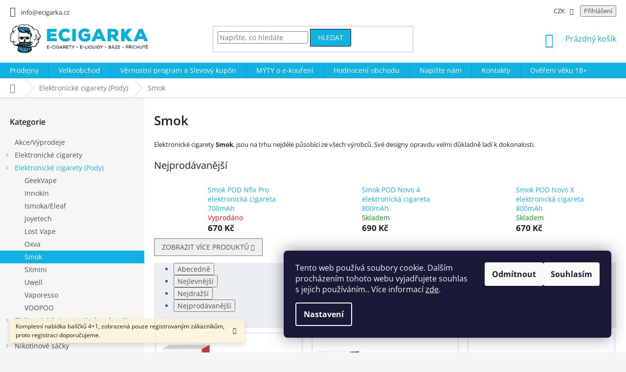

--- FILE ---
content_type: text/html; charset=utf-8
request_url: https://www.ecigarka.cz/elektronicke-cigarety-pody-smok/
body_size: 24223
content:
<!doctype html><html lang="cs" dir="ltr" class="header-background-light external-fonts-loaded"><head><meta charset="utf-8" /><meta name="viewport" content="width=device-width,initial-scale=1" /><title>Elektronické cigarety (Pody) Smok</title><link rel="preconnect" href="https://cdn.myshoptet.com" /><link rel="dns-prefetch" href="https://cdn.myshoptet.com" /><link rel="preload" href="https://cdn.myshoptet.com/prj/dist/master/cms/libs/jquery/jquery-1.11.3.min.js" as="script" /><link href="https://cdn.myshoptet.com/prj/dist/master/cms/templates/frontend_templates/shared/css/font-face/open-sans.css" rel="stylesheet"><link href="https://cdn.myshoptet.com/prj/dist/master/shop/dist/font-shoptet-11.css.62c94c7785ff2cea73b2.css" rel="stylesheet"><script>
dataLayer = [];
dataLayer.push({'shoptet' : {
    "pageId": 1446,
    "pageType": "category",
    "currency": "CZK",
    "currencyInfo": {
        "decimalSeparator": ",",
        "exchangeRate": 1,
        "priceDecimalPlaces": 0,
        "symbol": "K\u010d",
        "symbolLeft": 0,
        "thousandSeparator": " "
    },
    "language": "cs",
    "projectId": 222401,
    "category": {
        "guid": "897306ad-b055-11e9-beb1-002590dad85e",
        "path": "Elektronick\u00e9 cigarety (Pody) | Smok",
        "parentCategoryGuid": "a8e7e28d-b053-11e9-beb1-002590dad85e"
    },
    "cartInfo": {
        "id": null,
        "freeShipping": false,
        "freeShippingFrom": 1500,
        "leftToFreeGift": {
            "formattedPrice": "0 K\u010d",
            "priceLeft": 0
        },
        "freeGift": false,
        "leftToFreeShipping": {
            "priceLeft": 1500,
            "dependOnRegion": 0,
            "formattedPrice": "1 500 K\u010d"
        },
        "discountCoupon": [],
        "getNoBillingShippingPrice": {
            "withoutVat": 0,
            "vat": 0,
            "withVat": 0
        },
        "cartItems": [],
        "taxMode": "ORDINARY"
    },
    "cart": [],
    "customer": {
        "priceRatio": 1,
        "priceListId": 1,
        "groupId": null,
        "registered": false,
        "mainAccount": false
    }
}});
dataLayer.push({'cookie_consent' : {
    "marketing": "denied",
    "analytics": "denied"
}});
document.addEventListener('DOMContentLoaded', function() {
    shoptet.consent.onAccept(function(agreements) {
        if (agreements.length == 0) {
            return;
        }
        dataLayer.push({
            'cookie_consent' : {
                'marketing' : (agreements.includes(shoptet.config.cookiesConsentOptPersonalisation)
                    ? 'granted' : 'denied'),
                'analytics': (agreements.includes(shoptet.config.cookiesConsentOptAnalytics)
                    ? 'granted' : 'denied')
            },
            'event': 'cookie_consent'
        });
    });
});
</script>

<!-- Google Tag Manager -->
<script>(function(w,d,s,l,i){w[l]=w[l]||[];w[l].push({'gtm.start':
new Date().getTime(),event:'gtm.js'});var f=d.getElementsByTagName(s)[0],
j=d.createElement(s),dl=l!='dataLayer'?'&l='+l:'';j.async=true;j.src=
'https://www.googletagmanager.com/gtm.js?id='+i+dl;f.parentNode.insertBefore(j,f);
})(window,document,'script','dataLayer','GTM-TNPCK628');</script>
<!-- End Google Tag Manager -->

<meta property="og:type" content="website"><meta property="og:site_name" content="ecigarka.cz"><meta property="og:url" content="https://www.ecigarka.cz/elektronicke-cigarety-pody-smok/"><meta property="og:title" content="Elektronické cigarety (Pody) Smok"><meta name="author" content="ecigarka.cz"><meta name="web_author" content="Shoptet.cz"><meta name="dcterms.rightsHolder" content="www.ecigarka.cz"><meta name="robots" content="index,follow"><meta property="og:image" content="https://cdn.myshoptet.com/usr/www.ecigarka.cz/user/logos/logo_ecigarka_positiv_color_w1000.png?t=1769346833"><meta property="og:description" content="Elektronické cigarety Smok, jsou na trhu nejdéle působící ze všech výrobců. Své designy opravdu velmi důkladně ladí k dokonalosti."><meta name="description" content="Elektronické cigarety Smok, jsou na trhu nejdéle působící ze všech výrobců. Své designy opravdu velmi důkladně ladí k dokonalosti."><style>:root {--color-primary: #11B2E2;--color-primary-h: 194;--color-primary-s: 86%;--color-primary-l: 48%;--color-primary-hover: #000000;--color-primary-hover-h: 0;--color-primary-hover-s: 0%;--color-primary-hover-l: 0%;--color-secondary: #11B2E2;--color-secondary-h: 194;--color-secondary-s: 86%;--color-secondary-l: 48%;--color-secondary-hover: #000000;--color-secondary-hover-h: 0;--color-secondary-hover-s: 0%;--color-secondary-hover-l: 0%;--color-tertiary: #11B2E2;--color-tertiary-h: 194;--color-tertiary-s: 86%;--color-tertiary-l: 48%;--color-tertiary-hover: #000000;--color-tertiary-hover-h: 0;--color-tertiary-hover-s: 0%;--color-tertiary-hover-l: 0%;--color-header-background: #ffffff;--template-font: "Open Sans";--template-headings-font: "Open Sans";--header-background-url: none;--cookies-notice-background: #1A1937;--cookies-notice-color: #F8FAFB;--cookies-notice-button-hover: #f5f5f5;--cookies-notice-link-hover: #27263f;--templates-update-management-preview-mode-content: "Náhled aktualizací šablony je aktivní pro váš prohlížeč."}</style>
    
    <link href="https://cdn.myshoptet.com/prj/dist/master/shop/dist/main-11.less.5a24dcbbdabfd189c152.css" rel="stylesheet" />
        
    <script>var shoptet = shoptet || {};</script>
    <script src="https://cdn.myshoptet.com/prj/dist/master/shop/dist/main-3g-header.js.05f199e7fd2450312de2.js"></script>
<!-- User include --><!-- service 1359(974) html code header -->
<link href="https://cdn.myshoptet.com/usr/sazimecesko.myshoptet.com/user/documents/planetwe/common.min.css?v=1.20" rel="stylesheet" />
<link href="https://cdn.myshoptet.com/usr/sazimecesko.myshoptet.com/user/documents/planetwe/Classic.min.css" rel="stylesheet" />

<!--
<link href="https://sazimecesko.myshoptet.com/user/documents/planetwe/common.css?v=1.24" rel="stylesheet" />
<link href="https://sazimecesko.myshoptet.com/user/documents/planetwe/Classic.css" rel="stylesheet" />
-->
<!-- project html code header -->
<link rel="stylesheet" href="https://cdn.myshoptet.com/usr/www.ecigarka.cz/user/documents/redesign/stylesheet.css?version=26" />
<style>
.in-napiste-nam #content form {
	background: #f6f6f6;
    padding: 15px 10px;
    border: 1px solid #dadada;
    border-radius: 3px;
    margin-bottom: 25px;
    margin-top: 25px;
}
.in-napiste-nam #content form .form-group label[for="message"] {
   width: 100%;
}
.in-napiste-nam #content form textarea {
	max-width: 100%;
}
</style>
<style>
/*je třeba odstranit display: none; ze souboru výše!*/
.footer-bottom {display: flex!important;}
@media screen and (max-width: 767px) {.footer-bottom {flex-direction: column;}}
</style>
<!-- /User include --><link rel="shortcut icon" href="/favicon.ico" type="image/x-icon" /><link rel="canonical" href="https://www.ecigarka.cz/elektronicke-cigarety-pody-smok/" />    <script>
        var _hwq = _hwq || [];
        _hwq.push(['setKey', '7134D18AF1698797B09E7CA066D40DA7']);
        _hwq.push(['setTopPos', '63']);
        _hwq.push(['showWidget', '22']);
        (function() {
            var ho = document.createElement('script');
            ho.src = 'https://cz.im9.cz/direct/i/gjs.php?n=wdgt&sak=7134D18AF1698797B09E7CA066D40DA7';
            var s = document.getElementsByTagName('script')[0]; s.parentNode.insertBefore(ho, s);
        })();
    </script>
<script>!function(){var t={9196:function(){!function(){var t=/\[object (Boolean|Number|String|Function|Array|Date|RegExp)\]/;function r(r){return null==r?String(r):(r=t.exec(Object.prototype.toString.call(Object(r))))?r[1].toLowerCase():"object"}function n(t,r){return Object.prototype.hasOwnProperty.call(Object(t),r)}function e(t){if(!t||"object"!=r(t)||t.nodeType||t==t.window)return!1;try{if(t.constructor&&!n(t,"constructor")&&!n(t.constructor.prototype,"isPrototypeOf"))return!1}catch(t){return!1}for(var e in t);return void 0===e||n(t,e)}function o(t,r,n){this.b=t,this.f=r||function(){},this.d=!1,this.a={},this.c=[],this.e=function(t){return{set:function(r,n){u(c(r,n),t.a)},get:function(r){return t.get(r)}}}(this),i(this,t,!n);var e=t.push,o=this;t.push=function(){var r=[].slice.call(arguments,0),n=e.apply(t,r);return i(o,r),n}}function i(t,n,o){for(t.c.push.apply(t.c,n);!1===t.d&&0<t.c.length;){if("array"==r(n=t.c.shift()))t:{var i=n,a=t.a;if("string"==r(i[0])){for(var f=i[0].split("."),s=f.pop(),p=(i=i.slice(1),0);p<f.length;p++){if(void 0===a[f[p]])break t;a=a[f[p]]}try{a[s].apply(a,i)}catch(t){}}}else if("function"==typeof n)try{n.call(t.e)}catch(t){}else{if(!e(n))continue;for(var l in n)u(c(l,n[l]),t.a)}o||(t.d=!0,t.f(t.a,n),t.d=!1)}}function c(t,r){for(var n={},e=n,o=t.split("."),i=0;i<o.length-1;i++)e=e[o[i]]={};return e[o[o.length-1]]=r,n}function u(t,o){for(var i in t)if(n(t,i)){var c=t[i];"array"==r(c)?("array"==r(o[i])||(o[i]=[]),u(c,o[i])):e(c)?(e(o[i])||(o[i]={}),u(c,o[i])):o[i]=c}}window.DataLayerHelper=o,o.prototype.get=function(t){var r=this.a;t=t.split(".");for(var n=0;n<t.length;n++){if(void 0===r[t[n]])return;r=r[t[n]]}return r},o.prototype.flatten=function(){this.b.splice(0,this.b.length),this.b[0]={},u(this.a,this.b[0])}}()}},r={};function n(e){var o=r[e];if(void 0!==o)return o.exports;var i=r[e]={exports:{}};return t[e](i,i.exports,n),i.exports}n.n=function(t){var r=t&&t.__esModule?function(){return t.default}:function(){return t};return n.d(r,{a:r}),r},n.d=function(t,r){for(var e in r)n.o(r,e)&&!n.o(t,e)&&Object.defineProperty(t,e,{enumerable:!0,get:r[e]})},n.o=function(t,r){return Object.prototype.hasOwnProperty.call(t,r)},function(){"use strict";n(9196)}()}();</script><style>/* custom background */@media (min-width: 992px) {body {background-color: #F5F5F5 ;background-position: left top;background-repeat: repeat !important;background-attachment: scroll;}}</style>    <!-- Global site tag (gtag.js) - Google Analytics -->
    <script async src="https://www.googletagmanager.com/gtag/js?id=G-ZLHSWPH6TZ"></script>
    <script>
        
        window.dataLayer = window.dataLayer || [];
        function gtag(){dataLayer.push(arguments);}
        

                    console.debug('default consent data');

            gtag('consent', 'default', {"ad_storage":"denied","analytics_storage":"denied","ad_user_data":"denied","ad_personalization":"denied","wait_for_update":500});
            dataLayer.push({
                'event': 'default_consent'
            });
        
        gtag('js', new Date());

        
                gtag('config', 'G-ZLHSWPH6TZ', {"groups":"GA4","send_page_view":false,"content_group":"category","currency":"CZK","page_language":"cs"});
        
        
        
        
        
        
                    gtag('event', 'page_view', {"send_to":"GA4","page_language":"cs","content_group":"category","currency":"CZK"});
        
        
        
        
        
        
        
        
        
        
        
        
        
        document.addEventListener('DOMContentLoaded', function() {
            if (typeof shoptet.tracking !== 'undefined') {
                for (var id in shoptet.tracking.bannersList) {
                    gtag('event', 'view_promotion', {
                        "send_to": "UA",
                        "promotions": [
                            {
                                "id": shoptet.tracking.bannersList[id].id,
                                "name": shoptet.tracking.bannersList[id].name,
                                "position": shoptet.tracking.bannersList[id].position
                            }
                        ]
                    });
                }
            }

            shoptet.consent.onAccept(function(agreements) {
                if (agreements.length !== 0) {
                    console.debug('gtag consent accept');
                    var gtagConsentPayload =  {
                        'ad_storage': agreements.includes(shoptet.config.cookiesConsentOptPersonalisation)
                            ? 'granted' : 'denied',
                        'analytics_storage': agreements.includes(shoptet.config.cookiesConsentOptAnalytics)
                            ? 'granted' : 'denied',
                                                                                                'ad_user_data': agreements.includes(shoptet.config.cookiesConsentOptPersonalisation)
                            ? 'granted' : 'denied',
                        'ad_personalization': agreements.includes(shoptet.config.cookiesConsentOptPersonalisation)
                            ? 'granted' : 'denied',
                        };
                    console.debug('update consent data', gtagConsentPayload);
                    gtag('consent', 'update', gtagConsentPayload);
                    dataLayer.push(
                        { 'event': 'update_consent' }
                    );
                }
            });
        });
    </script>
</head><body class="desktop id-1446 in-elektronicke-cigarety-pody-smok template-11 type-category multiple-columns-body columns-3 ums_forms_redesign--off ums_a11y_category_page--on ums_discussion_rating_forms--off ums_flags_display_unification--on ums_a11y_login--on mobile-header-version-0"><noscript>
    <style>
        #header {
            padding-top: 0;
            position: relative !important;
            top: 0;
        }
        .header-navigation {
            position: relative !important;
        }
        .overall-wrapper {
            margin: 0 !important;
        }
        body:not(.ready) {
            visibility: visible !important;
        }
    </style>
    <div class="no-javascript">
        <div class="no-javascript__title">Musíte změnit nastavení vašeho prohlížeče</div>
        <div class="no-javascript__text">Podívejte se na: <a href="https://www.google.com/support/bin/answer.py?answer=23852">Jak povolit JavaScript ve vašem prohlížeči</a>.</div>
        <div class="no-javascript__text">Pokud používáte software na blokování reklam, může být nutné povolit JavaScript z této stránky.</div>
        <div class="no-javascript__text">Děkujeme.</div>
    </div>
</noscript>

        <div id="fb-root"></div>
        <script>
            window.fbAsyncInit = function() {
                FB.init({
                    autoLogAppEvents : true,
                    xfbml            : true,
                    version          : 'v24.0'
                });
            };
        </script>
        <script async defer crossorigin="anonymous" src="https://connect.facebook.net/cs_CZ/sdk.js#xfbml=1&version=v24.0"></script><script>
<!-- Google Tag Manager -->
<script>(function(w,d,s,l,i){w[l]=w[l]||[];w[l].push({'gtm.start':
new Date().getTime(),event:'gtm.js'});var f=d.getElementsByTagName(s)[0],
j=d.createElement(s),dl=l!='dataLayer'?'&l='+l:'';j.async=true;j.src=
'https://www.googletagmanager.com/gtm.js?id='+i+dl;f.parentNode.insertBefore(j,f);
})(window,document,'script','dataLayer','GTM-TNPCK628');</script>
<!-- End Google Tag Manager -->
</script>

<!-- Google Tag Manager (noscript) -->
<noscript><iframe src="https://www.googletagmanager.com/ns.html?id=GTM-TNPCK628"
height="0" width="0" style="display:none;visibility:hidden"></iframe></noscript>
<!-- End Google Tag Manager (noscript) -->

    <div class="siteCookies siteCookies--right siteCookies--dark js-siteCookies" role="dialog" data-testid="cookiesPopup" data-nosnippet>
        <div class="siteCookies__form">
            <div class="siteCookies__content">
                <div class="siteCookies__text">
                    Tento web používá soubory cookie. Dalším procházením tohoto webu vyjadřujete souhlas s jejich používáním.. Více informací <a href="http://www.ecigarka.cz/podminky-ochrany-osobnich-udaju/" target="\">zde</a>.
                </div>
                <p class="siteCookies__links">
                    <button class="siteCookies__link js-cookies-settings" aria-label="Nastavení cookies" data-testid="cookiesSettings">Nastavení</button>
                </p>
            </div>
            <div class="siteCookies__buttonWrap">
                                    <button class="siteCookies__button js-cookiesConsentSubmit" value="reject" aria-label="Odmítnout cookies" data-testid="buttonCookiesReject">Odmítnout</button>
                                <button class="siteCookies__button js-cookiesConsentSubmit" value="all" aria-label="Přijmout cookies" data-testid="buttonCookiesAccept">Souhlasím</button>
            </div>
        </div>
        <script>
            document.addEventListener("DOMContentLoaded", () => {
                const siteCookies = document.querySelector('.js-siteCookies');
                document.addEventListener("scroll", shoptet.common.throttle(() => {
                    const st = document.documentElement.scrollTop;
                    if (st > 1) {
                        siteCookies.classList.add('siteCookies--scrolled');
                    } else {
                        siteCookies.classList.remove('siteCookies--scrolled');
                    }
                }, 100));
            });
        </script>
    </div>
<a href="#content" class="skip-link sr-only">Přejít na obsah</a><div class="overall-wrapper"><div class="site-msg information"><div class="container"><div class="text">Kompletní nabídka balíčků 4+1, zobrazená pouze registrovaným zákazníkům, proto registraci doporučujeme.</div><div class="close js-close-information-msg"></div></div></div><div class="user-action"><div class="container">
    <div class="user-action-in">
                    <div id="login" class="user-action-login popup-widget login-widget" role="dialog" aria-labelledby="loginHeading">
        <div class="popup-widget-inner">
                            <h2 id="loginHeading">Přihlášení k vašemu účtu</h2><div id="customerLogin"><form action="/action/Customer/Login/" method="post" id="formLoginIncluded" class="csrf-enabled formLogin" data-testid="formLogin"><input type="hidden" name="referer" value="" /><div class="form-group"><div class="input-wrapper email js-validated-element-wrapper no-label"><input type="email" name="email" class="form-control" autofocus placeholder="E-mailová adresa (např. jan@novak.cz)" data-testid="inputEmail" autocomplete="email" required /></div></div><div class="form-group"><div class="input-wrapper password js-validated-element-wrapper no-label"><input type="password" name="password" class="form-control" placeholder="Heslo" data-testid="inputPassword" autocomplete="current-password" required /><span class="no-display">Nemůžete vyplnit toto pole</span><input type="text" name="surname" value="" class="no-display" /></div></div><div class="form-group"><div class="login-wrapper"><button type="submit" class="btn btn-secondary btn-text btn-login" data-testid="buttonSubmit">Přihlásit se</button><div class="password-helper"><a href="/registrace/" data-testid="signup" rel="nofollow">Nová registrace</a><a href="/klient/zapomenute-heslo/" rel="nofollow">Zapomenuté heslo</a></div></div></div></form>
</div>                    </div>
    </div>

                            <div id="cart-widget" class="user-action-cart popup-widget cart-widget loader-wrapper" data-testid="popupCartWidget" role="dialog" aria-hidden="true">
    <div class="popup-widget-inner cart-widget-inner place-cart-here">
        <div class="loader-overlay">
            <div class="loader"></div>
        </div>
    </div>

    <div class="cart-widget-button">
        <a href="/kosik/" class="btn btn-conversion" id="continue-order-button" rel="nofollow" data-testid="buttonNextStep">Pokračovat do košíku</a>
    </div>
</div>
            </div>
</div>
</div><div class="top-navigation-bar" data-testid="topNavigationBar">

    <div class="container">

        <div class="top-navigation-contacts">
            <strong>Zákaznická podpora:</strong><a href="mailto:info@ecigarka.cz" class="project-email" data-testid="contactboxEmail"><span>info@ecigarka.cz</span></a>        </div>

                            <div class="top-navigation-menu">
                <div class="top-navigation-menu-trigger"></div>
                <ul class="top-navigation-bar-menu">
                                            <li class="top-navigation-menu-item-745">
                            <a href="/doprava-a-platba/">Doprava a Platba</a>
                        </li>
                                            <li class="top-navigation-menu-item-784">
                            <a href="/obchodni-podminky/">Obchodní podmínky</a>
                        </li>
                                            <li class="top-navigation-menu-item-787">
                            <a href="/podminky-ochrany-osobnich-udaju/">Podmínky ochrany osobních údajů</a>
                        </li>
                                            <li class="top-navigation-menu-item-1848">
                            <a href="/zpetny-odber-elektra/">Zpětný odběr elektra</a>
                        </li>
                                            <li class="top-navigation-menu-item-790">
                            <a href="/reklamace-a-vraceni-zbozi/">Reklamace a vrácení zboží</a>
                        </li>
                                            <li class="top-navigation-menu-item-external-128">
                            <a href="https://ehub.cz/9bc2c69c-ecigarka-cz" target="blank">Affiliate program</a>
                        </li>
                                    </ul>
                <ul class="top-navigation-bar-menu-helper"></ul>
            </div>
        
        <div class="top-navigation-tools top-navigation-tools--language">
            <div class="responsive-tools">
                <a href="#" class="toggle-window" data-target="search" aria-label="Hledat" data-testid="linkSearchIcon"></a>
                                                            <a href="#" class="toggle-window" data-target="login"></a>
                                                    <a href="#" class="toggle-window" data-target="navigation" aria-label="Menu" data-testid="hamburgerMenu"></a>
            </div>
                <div class="dropdown">
        <span>Ceny v:</span>
        <button id="topNavigationDropdown" type="button" data-toggle="dropdown" aria-haspopup="true" aria-expanded="false">
            CZK
            <span class="caret"></span>
        </button>
        <ul class="dropdown-menu" aria-labelledby="topNavigationDropdown"><li><a href="/action/Currency/changeCurrency/?currencyCode=CZK" rel="nofollow">CZK</a></li><li><a href="/action/Currency/changeCurrency/?currencyCode=EUR" rel="nofollow">EUR</a></li><li><a href="/action/Currency/changeCurrency/?currencyCode=PLN" rel="nofollow">PLN</a></li></ul>
    </div>
            <button class="top-nav-button top-nav-button-login toggle-window" type="button" data-target="login" aria-haspopup="dialog" aria-controls="login" aria-expanded="false" data-testid="signin"><span>Přihlášení</span></button>        </div>

    </div>

</div>
<header id="header"><div class="container navigation-wrapper">
    <div class="header-top">
        <div class="site-name-wrapper">
            <div class="site-name"><a href="/" data-testid="linkWebsiteLogo"><img src="https://cdn.myshoptet.com/usr/www.ecigarka.cz/user/logos/logo_ecigarka_positiv_color_w1000.png" alt="ecigarka.cz" fetchpriority="low" /></a></div>        </div>
        <div class="search" itemscope itemtype="https://schema.org/WebSite">
            <meta itemprop="headline" content="Smok"/><meta itemprop="url" content="https://www.ecigarka.cz"/><meta itemprop="text" content="Elektronické cigarety Smok, jsou na trhu nejdéle působící ze všech výrobců. Své designy opravdu velmi důkladně ladí k dokonalosti."/>            <form action="/action/ProductSearch/prepareString/" method="post"
    id="formSearchForm" class="search-form compact-form js-search-main"
    itemprop="potentialAction" itemscope itemtype="https://schema.org/SearchAction" data-testid="searchForm">
    <fieldset>
        <meta itemprop="target"
            content="https://www.ecigarka.cz/vyhledavani/?string={string}"/>
        <input type="hidden" name="language" value="cs"/>
        
            
<input
    type="search"
    name="string"
        class="query-input form-control search-input js-search-input"
    placeholder="Napište, co hledáte"
    autocomplete="off"
    required
    itemprop="query-input"
    aria-label="Vyhledávání"
    data-testid="searchInput"
>
            <button type="submit" class="btn btn-default" data-testid="searchBtn">Hledat</button>
        
    </fieldset>
</form>
        </div>
        <div class="navigation-buttons">
                
    <a href="/kosik/" class="btn btn-icon toggle-window cart-count" data-target="cart" data-hover="true" data-redirect="true" data-testid="headerCart" rel="nofollow" aria-haspopup="dialog" aria-expanded="false" aria-controls="cart-widget">
        
                <span class="sr-only">Nákupní košík</span>
        
            <span class="cart-price visible-lg-inline-block" data-testid="headerCartPrice">
                                    Prázdný košík                            </span>
        
    
            </a>
        </div>
    </div>
    <nav id="navigation" aria-label="Hlavní menu" data-collapsible="true"><div class="navigation-in menu"><ul class="menu-level-1" role="menubar" data-testid="headerMenuItems"><li class="menu-item-742" role="none"><a href="/prodejny/" data-testid="headerMenuItem" role="menuitem" aria-expanded="false"><b>Prodejny</b></a></li>
<li class="menu-item-760" role="none"><a href="/velkoobchod/" data-testid="headerMenuItem" role="menuitem" aria-expanded="false"><b>Velkoobchod</b></a></li>
<li class="menu-item-766" role="none"><a href="/vernostni-program-a-slevovy-kupon/" data-testid="headerMenuItem" role="menuitem" aria-expanded="false"><b>Věrnostní program a Slevový kupón</b></a></li>
<li class="menu-item-754" role="none"><a href="/myty-o-e-koureni/" data-testid="headerMenuItem" role="menuitem" aria-expanded="false"><b>MÝTY o e-kouření</b></a></li>
<li class="menu-item--51" role="none"><a href="/hodnoceni-obchodu/" data-testid="headerMenuItem" role="menuitem" aria-expanded="false"><b>Hodnocení obchodu</b></a></li>
<li class="menu-item--6" role="none"><a href="/napiste-nam/" data-testid="headerMenuItem" role="menuitem" aria-expanded="false"><b>Napište nám</b></a></li>
<li class="menu-item-763" role="none"><a href="/kontakty/" data-testid="headerMenuItem" role="menuitem" aria-expanded="false"><b>Kontakty</b></a></li>
<li class="menu-item-1842" role="none"><a href="/overeni-veku-18/" data-testid="headerMenuItem" role="menuitem" aria-expanded="false"><b>Ověření věku 18+</b></a></li>
<li class="appended-category menu-item-778" role="none"><a href="/akce-vyprodeje/"><b>Akce/Výprodeje</b></a></li><li class="appended-category menu-item-796 ext" role="none"><a href="/elektronicke-cigarety/"><b>Elektronické cigarety</b><span class="submenu-arrow" role="menuitem"></span></a><ul class="menu-level-2 menu-level-2-appended" role="menu"><li class="menu-item-799" role="none"><a href="/elektronicke-cigarety-aramax/" data-testid="headerMenuItem" role="menuitem"><span>Aramax</span></a></li><li class="menu-item-1717" role="none"><a href="/elektronicke-cigarety-aspire/" data-testid="headerMenuItem" role="menuitem"><span>aSpire</span></a></li><li class="menu-item-1765" role="none"><a href="/elektronicke-cigarety-digiflavor/" data-testid="headerMenuItem" role="menuitem"><span>Digiflavor</span></a></li><li class="menu-item-1377" role="none"><a href="/elektronicke-cigarety-geekvape/" data-testid="headerMenuItem" role="menuitem"><span>GeekVape</span></a></li><li class="menu-item-802" role="none"><a href="/elektronicke-cigarety-ismoka-eleaf/" data-testid="headerMenuItem" role="menuitem"><span>Ismoka/Eleaf</span></a></li><li class="menu-item-805" role="none"><a href="/elektronicke-cigarety-joyetech/" data-testid="headerMenuItem" role="menuitem"><span>Joyetech</span></a></li><li class="menu-item-808" role="none"><a href="/elektronicke-cigarety-kangertech/" data-testid="headerMenuItem" role="menuitem"><span>KangerTech</span></a></li><li class="menu-item-811" role="none"><a href="/elektronicke-cigarety-smok/" data-testid="headerMenuItem" role="menuitem"><span>Smok</span></a></li></ul></li><li class="appended-category menu-item-1437 ext" role="none"><a href="/elektronicke-cigarety--pody/"><b>Elektronické cigarety (Pody)</b><span class="submenu-arrow" role="menuitem"></span></a><ul class="menu-level-2 menu-level-2-appended" role="menu"><li class="menu-item-1625" role="none"><a href="/elektronicke-cigarety-pody-geekvape/" data-testid="headerMenuItem" role="menuitem"><span>GeekVape</span></a></li><li class="menu-item-1682" role="none"><a href="/innokin-2/" data-testid="headerMenuItem" role="menuitem"><span>Innokin</span></a></li><li class="menu-item-1440" role="none"><a href="/elektronicke-cigarety-pody-ismoka-eleaf/" data-testid="headerMenuItem" role="menuitem"><span>Ismoka/Eleaf</span></a></li><li class="menu-item-1443" role="none"><a href="/elektronicke-cigarety-pody-joyetech/" data-testid="headerMenuItem" role="menuitem"><span>Joyetech</span></a></li><li class="menu-item-1854" role="none"><a href="/elektronicke-cigarety-pody-lost-vape/" data-testid="headerMenuItem" role="menuitem"><span>Lost Vape</span></a></li><li class="menu-item-1797" role="none"><a href="/elektronicke-cigarety-pody-oxva/" data-testid="headerMenuItem" role="menuitem"><span>Oxva</span></a></li><li class="menu-item-1446" role="none"><a href="/elektronicke-cigarety-pody-smok/" data-testid="headerMenuItem" role="menuitem"><span>Smok</span></a></li><li class="menu-item-1449" role="none"><a href="/elektronicke-cigarety-pody-sxmini/" data-testid="headerMenuItem" role="menuitem"><span>SXmini</span></a></li><li class="menu-item-1532" role="none"><a href="/elektronicke-cigarety-pody-uwell/" data-testid="headerMenuItem" role="menuitem"><span>Uwell</span></a></li><li class="menu-item-1967" role="none"><a href="/elektronicke-cigarety-pody-vaporesso/" data-testid="headerMenuItem" role="menuitem"><span>Vaporesso</span></a></li><li class="menu-item-1473" role="none"><a href="/elektronicke-cigarety-pody-voopoo/" data-testid="headerMenuItem" role="menuitem"><span>VOOPOO</span></a></li></ul></li><li class="appended-category menu-item-1744 ext" role="none"><a href="/elektronicke-cigarety--jednorazove/"><b>Elektronické cigarety (Jednorázové)</b><span class="submenu-arrow" role="menuitem"></span></a><ul class="menu-level-2 menu-level-2-appended" role="menu"><li class="menu-item-1851" role="none"><a href="/elektronicke-cigarety-jednorazove-aramax-bar/" data-testid="headerMenuItem" role="menuitem"><span>Aramax Bar</span></a></li><li class="menu-item-1750" role="none"><a href="/elektronicke-cigarety-jednorazove-elf-bar/" data-testid="headerMenuItem" role="menuitem"><span>Elf Bar</span></a></li><li class="menu-item-1829" role="none"><a href="/elektronicke-cigarety-jednorazove-elf-bar-elfa/" data-testid="headerMenuItem" role="menuitem"><span>Elf Bar (Elfa)</span></a></li><li class="menu-item-1826" role="none"><a href="/elektronicke-cigarety-jednorazove-elf-bar-lost-mary/" data-testid="headerMenuItem" role="menuitem"><span>Elf Bar (Lost Mary)</span></a></li><li class="menu-item-1875" role="none"><a href="/elf-bar--lost-mary-tappo-air/" data-testid="headerMenuItem" role="menuitem"><span>Elf Bar (Lost Mary Tappo Air)</span></a></li></ul></li><li class="appended-category menu-item-1359" role="none"><a href="/elektronicke-vodni-dymky/"><b>Elektronické vodní dýmky</b></a></li><li class="appended-category menu-item-1860 ext" role="none"><a href="/nikotinove-sacky/"><b>Nikotinové sáčky</b><span class="submenu-arrow" role="menuitem"></span></a><ul class="menu-level-2 menu-level-2-appended" role="menu"><li class="menu-item-1863" role="none"><a href="/nikotinove-sacky-aroma-king/" data-testid="headerMenuItem" role="menuitem"><span>Aroma King</span></a></li><li class="menu-item-1976" role="none"><a href="/nikotinove-sacky-kurwa/" data-testid="headerMenuItem" role="menuitem"><span>Kurwa</span></a></li></ul></li><li class="appended-category menu-item-817 ext" role="none"><a href="/baterie/"><b>Baterie</b><span class="submenu-arrow" role="menuitem"></span></a><ul class="menu-level-2 menu-level-2-appended" role="menu"><li class="menu-item-1771" role="none"><a href="/baterie-digiflavor/" data-testid="headerMenuItem" role="menuitem"><span>Digiflavor</span></a></li><li class="menu-item-823" role="none"><a href="/baterie-ismoka-eleaf/" data-testid="headerMenuItem" role="menuitem"><span>Ismoka/Eleaf</span></a></li><li class="menu-item-826" role="none"><a href="/baterie-joyetech/" data-testid="headerMenuItem" role="menuitem"><span>Joyetech</span></a></li><li class="menu-item-829" role="none"><a href="/baterie-kanger/" data-testid="headerMenuItem" role="menuitem"><span>Kanger</span></a></li><li class="menu-item-838" role="none"><a href="/baterie-vision/" data-testid="headerMenuItem" role="menuitem"><span>Vision</span></a></li></ul></li><li class="appended-category menu-item-844" role="none"><a href="/baterie-clanky/"><b>Baterie/Články</b></a></li><li class="appended-category menu-item-847 ext" role="none"><a href="/gripy-mody/"><b>Gripy/Mody</b><span class="submenu-arrow" role="menuitem"></span></a><ul class="menu-level-2 menu-level-2-appended" role="menu"><li class="menu-item-850" role="none"><a href="/gripy-mody-elektronicke/" data-testid="headerMenuItem" role="menuitem"><span>Elektronické</span></a></li><li class="menu-item-856" role="none"><a href="/gripy-mody-casti-gripu/" data-testid="headerMenuItem" role="menuitem"><span>Části Gripů</span></a></li></ul></li><li class="appended-category menu-item-859" role="none"><a href="/atomizery-kapacky/"><b>Atomizéry/Kapačky</b></a></li><li class="appended-category menu-item-883 ext" role="none"><a href="/clearomizery-diy/"><b>Clearomizéry/DIY</b><span class="submenu-arrow" role="menuitem"></span></a><ul class="menu-level-2 menu-level-2-appended" role="menu"><li class="menu-item-886" role="none"><a href="/clearomizery-diy-aspire/" data-testid="headerMenuItem" role="menuitem"><span>aSpire</span></a></li><li class="menu-item-889" role="none"><a href="/clearomizery-diy-digiflavour/" data-testid="headerMenuItem" role="menuitem"><span>Digiflavour</span></a></li><li class="menu-item-892" role="none"><a href="/clearomizery-diy-geekvape/" data-testid="headerMenuItem" role="menuitem"><span>GeekVape</span></a></li><li class="menu-item-1640" role="none"><a href="/clearomizery-diy-innokin/" data-testid="headerMenuItem" role="menuitem"><span>Innokin</span></a></li><li class="menu-item-898" role="none"><a href="/clearomizery-diy-ismoka-eleaf/" data-testid="headerMenuItem" role="menuitem"><span>Ismoka/Eleaf</span></a></li><li class="menu-item-901" role="none"><a href="/clearomizery-diy-joyetech/" data-testid="headerMenuItem" role="menuitem"><span>Joyetech</span></a></li><li class="menu-item-904" role="none"><a href="/clearomizery-diy-kanger/" data-testid="headerMenuItem" role="menuitem"><span>Kanger</span></a></li><li class="menu-item-910" role="none"><a href="/clearomizery-diy-ritchy/" data-testid="headerMenuItem" role="menuitem"><span>Ritchy</span></a></li><li class="menu-item-913" role="none"><a href="/clearomizery-diy-smok/" data-testid="headerMenuItem" role="menuitem"><span>Smok</span></a></li><li class="menu-item-916" role="none"><a href="/clearomizery-diy-steam-crave/" data-testid="headerMenuItem" role="menuitem"><span>Steam Crave</span></a></li><li class="menu-item-919" role="none"><a href="/clearomizery-diy-ud/" data-testid="headerMenuItem" role="menuitem"><span>UD</span></a></li><li class="menu-item-1413" role="none"><a href="/clearomizery-diy-uwell/" data-testid="headerMenuItem" role="menuitem"><span>Uwell</span></a></li><li class="menu-item-1580" role="none"><a href="/clearomizery-diy-vandy-vape/" data-testid="headerMenuItem" role="menuitem"><span>Vandy Vape</span></a></li><li class="menu-item-925" role="none"><a href="/clearomizery-diy-vision/" data-testid="headerMenuItem" role="menuitem"><span>Vision</span></a></li><li class="menu-item-928" role="none"><a href="/clearomizery-diy-ostatni/" data-testid="headerMenuItem" role="menuitem"><span>Ostatní</span></a></li></ul></li><li class="appended-category menu-item-931 ext" role="none"><a href="/zhavici-hlavy/"><b>Žhavící hlavy</b><span class="submenu-arrow" role="menuitem"></span></a><ul class="menu-level-2 menu-level-2-appended" role="menu"><li class="menu-item-937" role="none"><a href="/zhavici-hlavy-aspire/" data-testid="headerMenuItem" role="menuitem"><span>aSpire</span></a></li><li class="menu-item-1506" role="none"><a href="/zhavici-hlavy-dotmod/" data-testid="headerMenuItem" role="menuitem"><span>DotMod</span></a></li><li class="menu-item-1383" role="none"><a href="/zhavici-hlavy-geekvape/" data-testid="headerMenuItem" role="menuitem"><span>GeekVape</span></a></li><li class="menu-item-940" role="none"><a href="/zhavici-hlavy-ismoka-eleaf/" data-testid="headerMenuItem" role="menuitem"><span>Ismoka/Eleaf</span></a></li><li class="menu-item-943" role="none"><a href="/zhavici-hlavy-joyetech/" data-testid="headerMenuItem" role="menuitem"><span>Joyetech</span></a></li><li class="menu-item-946" role="none"><a href="/zhavici-hlavy-kanger/" data-testid="headerMenuItem" role="menuitem"><span>Kanger</span></a></li><li class="menu-item-952" role="none"><a href="/zhavici-hlavy-smok/" data-testid="headerMenuItem" role="menuitem"><span>Smok</span></a></li><li class="menu-item-955" role="none"><a href="/zhavici-hlavy-ud/" data-testid="headerMenuItem" role="menuitem"><span>UD</span></a></li><li class="menu-item-1419" role="none"><a href="/zhavici-hlavy-uwell/" data-testid="headerMenuItem" role="menuitem"><span>Uwell</span></a></li><li class="menu-item-961" role="none"><a href="/zhavici-hlavy-vision/" data-testid="headerMenuItem" role="menuitem"><span>Vision</span></a></li></ul></li><li class="appended-category menu-item-1455 ext" role="none"><a href="/zhavici-hlavy--pody/"><b>Žhavící hlavy (Pody)</b><span class="submenu-arrow" role="menuitem"></span></a><ul class="menu-level-2 menu-level-2-appended" role="menu"><li class="menu-item-1628" role="none"><a href="/zhavici-hlavy-pody-geekvape/" data-testid="headerMenuItem" role="menuitem"><span>GeekVape</span></a></li><li class="menu-item-1685" role="none"><a href="/zhavici-hlavy-pody-innokin/" data-testid="headerMenuItem" role="menuitem"><span>Innokin</span></a></li><li class="menu-item-1458" role="none"><a href="/zhavici-hlavy-pody-ismoka-eleaf/" data-testid="headerMenuItem" role="menuitem"><span>Ismoka/Eleaf</span></a></li><li class="menu-item-1461" role="none"><a href="/zhavici-hlavy-pody-joyetech/" data-testid="headerMenuItem" role="menuitem"><span>Joyetech</span></a></li><li class="menu-item-1800" role="none"><a href="/zhavici-hlavy-pody-oxva/" data-testid="headerMenuItem" role="menuitem"><span>Oxva</span></a></li><li class="menu-item-1857" role="none"><a href="/zhavici-hlavy-pody-lost-vape/" data-testid="headerMenuItem" role="menuitem"><span>Lost Vape</span></a></li><li class="menu-item-1464" role="none"><a href="/zhavici-hlavy-pody-smok/" data-testid="headerMenuItem" role="menuitem"><span>Smok</span></a></li><li class="menu-item-1467" role="none"><a href="/zhavici-hlavy-pody-sxmini/" data-testid="headerMenuItem" role="menuitem"><span>SXmini</span></a></li><li class="menu-item-1535" role="none"><a href="/zhavici-hlavy-pody-uwell/" data-testid="headerMenuItem" role="menuitem"><span>Uwell</span></a></li><li class="menu-item-1970" role="none"><a href="/zhavici-hlavy-pody-vaporesso/" data-testid="headerMenuItem" role="menuitem"><span>Vaporesso</span></a></li><li class="menu-item-1479" role="none"><a href="/zhavici-hlavy-pody-voopoo/" data-testid="headerMenuItem" role="menuitem"><span>VOOPOO</span></a></li></ul></li><li class="appended-category menu-item-973 ext" role="none"><a href="/e-liquidy--naplne-/"><b>E-liquidy (Náplně)</b><span class="submenu-arrow" role="menuitem"></span></a><ul class="menu-level-2 menu-level-2-appended" role="menu"><li class="menu-item-1404" role="none"><a href="/e-liquidy--naplne-aramax/" data-testid="headerMenuItem" role="menuitem"><span>Aramax</span></a></li><li class="menu-item-982" role="none"><a href="/e-liquidy--naplne--dekang-classic/" data-testid="headerMenuItem" role="menuitem"><span>Dekang Classic</span></a></li><li class="menu-item-991" role="none"><a href="/e-liquidy--naplne--joyetech/" data-testid="headerMenuItem" role="menuitem"><span>Joyetech</span></a></li><li class="menu-item-1985" role="none"><a href="/e-liquidy--naplne-popic/" data-testid="headerMenuItem" role="menuitem"><span>Popič!</span></a></li><li class="menu-item-1794" role="none"><a href="/e-liquidy--naplne-way-to-wape/" data-testid="headerMenuItem" role="menuitem"><span>Way To Wape</span></a></li><li class="menu-item-1943" role="none"><a href="/e-liquidy--naplne-adams-vape/" data-testid="headerMenuItem" role="menuitem"><span>Adams Vape (Salt)</span></a></li><li class="menu-item-1901" role="none"><a href="/e-liquidy--naplne-aramax--salt-/" data-testid="headerMenuItem" role="menuitem"><span>Aramax (Salt)</span></a></li><li class="menu-item-1823" role="none"><a href="/e-liquidy--naplne-elf-bar-elfliq/" data-testid="headerMenuItem" role="menuitem"><span>Elf Bar Elfliq (Salt)</span></a></li><li class="menu-item-1890" role="none"><a href="/e-liquidy--naplne-elf-bar-maryliq/" data-testid="headerMenuItem" role="menuitem"><span>Elf Bar Maryliq (Salt)</span></a></li><li class="menu-item-1407" role="none"><a href="/e-liquidy--naplne-emporio-salt/" data-testid="headerMenuItem" role="menuitem"><span>Emporio (Salt)</span></a></li><li class="menu-item-1952" role="none"><a href="/e-liquidy--naplne-infamous-salt/" data-testid="headerMenuItem" role="menuitem"><span>Infamous (Salt)</span></a></li><li class="menu-item-1788" role="none"><a href="/e-liquidy--naplne-ivg/" data-testid="headerMenuItem" role="menuitem"><span>IVG (Salt)</span></a></li><li class="menu-item-1803" role="none"><a href="/e-liquidy--naplne-juice-sauz-salt-/" data-testid="headerMenuItem" role="menuitem"><span>Juice Sauz (Salt)</span></a></li><li class="menu-item-1840" role="none"><a href="/e-liquidy--naplne-juice-sauz-drifter--salt-/" data-testid="headerMenuItem" role="menuitem"><span>Juice Sauz Drifter (Salt)</span></a></li><li class="menu-item-1917" role="none"><a href="/e-liquidy--naplne-just-juice/" data-testid="headerMenuItem" role="menuitem"><span>Just Juice (Salt)</span></a></li><li class="menu-item-1955" role="none"><a href="/kurwa--salt/" data-testid="headerMenuItem" role="menuitem"><span>Kurwa (Salt)</span></a></li><li class="menu-item-1928" role="none"><a href="/e-liquidy--naplne-liqua--salt-/" data-testid="headerMenuItem" role="menuitem"><span>Liqua (Salt)</span></a></li><li class="menu-item-1896" role="none"><a href="/e-liquidy--naplne-pj-empire/" data-testid="headerMenuItem" role="menuitem"><span>PJ Empire (Salt)</span></a></li><li class="menu-item-1931" role="none"><a href="/e-liquidy--naplne-popic-salt-/" data-testid="headerMenuItem" role="menuitem"><span>Popič! (Salt)</span></a></li><li class="menu-item-1908" role="none"><a href="/e-liquidy--naplne-riot-squad-salt/" data-testid="headerMenuItem" role="menuitem"><span>Riot Squad (Salt)</span></a></li><li class="menu-item-1619" role="none"><a href="/e-liquidy--naplne-ritchy--salt-/" data-testid="headerMenuItem" role="menuitem"><span>Ritchy (Salt)</span></a></li><li class="menu-item-1946" role="none"><a href="/e-liquidy--naplne-sic-salt-/" data-testid="headerMenuItem" role="menuitem"><span>Sic! (Salt)</span></a></li><li class="menu-item-1973" role="none"><a href="/e-liquidy--naplne-oxva/" data-testid="headerMenuItem" role="menuitem"><span>Oxva (Salt)</span></a></li><li class="menu-item-1914" role="none"><a href="/e-liquidy--naplne-zap--juice--salt-/" data-testid="headerMenuItem" role="menuitem"><span>ZAP! Juice (Salt)</span></a></li><li class="menu-item-1920" role="none"><a href="/e-liquidy--naplne-vampire-vape--salt-/" data-testid="headerMenuItem" role="menuitem"><span>Vampire Vape (Salt)</span></a></li></ul></li><li class="appended-category menu-item-1027 ext" role="none"><a href="/baze-diy/"><b>Báze DIY</b><span class="submenu-arrow" role="menuitem"></span></a><ul class="menu-level-2 menu-level-2-appended" role="menu"><li class="menu-item-1512" role="none"><a href="/baze-diy-expran/" data-testid="headerMenuItem" role="menuitem"><span>Expran</span></a></li><li class="menu-item-1934" role="none"><a href="/baze-diy-justvape/" data-testid="headerMenuItem" role="menuitem"><span>JustVape</span></a></li><li class="menu-item-1937" role="none"><a href="/baze-diy-liqua/" data-testid="headerMenuItem" role="menuitem"><span>Liqua</span></a></li></ul></li><li class="appended-category menu-item-1045 ext" role="none"><a href="/prichute-diy/"><b>Příchutě DIY</b><span class="submenu-arrow" role="menuitem"></span></a><ul class="menu-level-2 menu-level-2-appended" role="menu"><li class="menu-item-1979" role="none"><a href="/prichute-diy-al-carlo/" data-testid="headerMenuItem" role="menuitem"><span>Al Carlo</span></a></li><li class="menu-item-1515" role="none"><a href="/prichute-diy-artvap/" data-testid="headerMenuItem" role="menuitem"><span>ArtVap</span></a></li><li class="menu-item-1063" role="none"><a href="/prichute-diy-bozz/" data-testid="headerMenuItem" role="menuitem"><span>Bozz</span></a></li><li class="menu-item-1964" role="none"><a href="/prichute-diy-imperia/" data-testid="headerMenuItem" role="menuitem"><span>Imperia</span></a></li><li class="menu-item-1156" role="none"><a href="/prichute-diy-t-juice/" data-testid="headerMenuItem" role="menuitem"><span>T-Juice</span></a></li><li class="menu-item-1982" role="none"><a href="/prichute-diy-uahu/" data-testid="headerMenuItem" role="menuitem"><span>Uahu</span></a></li><li class="menu-item-1162" role="none"><a href="/prichute-diy-vampire-vape/" data-testid="headerMenuItem" role="menuitem"><span>Vampire Vape</span></a></li></ul></li><li class="appended-category menu-item-1218 ext" role="none"><a href="/prichute--naplne--shake-and-vape/"><b>Příchutě (Náplně) Shake and Vape</b><span class="submenu-arrow" role="menuitem"></span></a><ul class="menu-level-2 menu-level-2-appended" role="menu"><li class="menu-item-1773" role="none"><a href="/prichute--naplne--shake-and-vape-adams-vape/" data-testid="headerMenuItem" role="menuitem"><span>Adams Vape</span></a></li><li class="menu-item-1317" role="none"><a href="/prichute--naplne--shake-and-vape-al-carlo/" data-testid="headerMenuItem" role="menuitem"><span>Al Carlo</span></a></li><li class="menu-item-1940" role="none"><a href="/prichute--naplne--shake-and-vape-aramax/" data-testid="headerMenuItem" role="menuitem"><span>Aramax</span></a></li><li class="menu-item-1958" role="none"><a href="/prichute--naplne--shake-and-vape-bombo/" data-testid="headerMenuItem" role="menuitem"><span>Bombo</span></a></li><li class="menu-item-1547" role="none"><a href="/prichute--naplne--shake-and-vape-dinner-lady/" data-testid="headerMenuItem" role="menuitem"><span>Dinner Lady</span></a></li><li class="menu-item-1911" role="none"><a href="/prichute--naplne--shake-and-vape-cill-pill/" data-testid="headerMenuItem" role="menuitem"><span>Chill Pill</span></a></li><li class="menu-item-1664" role="none"><a href="/prichute--naplne--shake-and-vape-infamous/" data-testid="headerMenuItem" role="menuitem"><span>Infamous</span></a></li><li class="menu-item-1880" role="none"><a href="/prichute--naplne--shake-and-vape-juice-sauz-drifter/" data-testid="headerMenuItem" role="menuitem"><span>Juice Sauz Drifter</span></a></li><li class="menu-item-1923" role="none"><a href="/prichute--naplne--shake-and-vape-just-juice/" data-testid="headerMenuItem" role="menuitem"><span>Just Juice</span></a></li><li class="menu-item-1260" role="none"><a href="/prichute--naplne--shake-and-vape-liqua-ritchy/" data-testid="headerMenuItem" role="menuitem"><span>Liqua (Ritchy)</span></a></li><li class="menu-item-1350" role="none"><a href="/prichute--naplne--shake-and-vape-monkey/" data-testid="headerMenuItem" role="menuitem"><span>Monkey</span></a></li><li class="menu-item-1221" role="none"><a href="/prichute--naplne--shake-and-vape-pj-empire/" data-testid="headerMenuItem" role="menuitem"><span>PJ Empire</span></a></li><li class="menu-item-1905" role="none"><a href="/prichute--naplne--shake-and-vape-riot-squad/" data-testid="headerMenuItem" role="menuitem"><span>Riot Squad</span></a></li><li class="menu-item-1296" role="none"><a href="/prichute--naplne--shake-and-vape-uahu/" data-testid="headerMenuItem" role="menuitem"><span>Uahu</span></a></li><li class="menu-item-1961" role="none"><a href="/prichute--naplne--shake-and-vape-yeti/" data-testid="headerMenuItem" role="menuitem"><span>Yeti</span></a></li><li class="menu-item-1902" role="none"><a href="/prichute--naplne--shake-and-vape-zap--juice/" data-testid="headerMenuItem" role="menuitem"><span>ZAP! Juice</span></a></li></ul></li><li class="appended-category menu-item-1192 ext" role="none"><a href="/prislusenstvi/"><b>Příslušenství</b><span class="submenu-arrow" role="menuitem"></span></a><ul class="menu-level-2 menu-level-2-appended" role="menu"><li class="menu-item-967" role="none"><a href="/diy-prislusenstvi-pro-kutily/" data-testid="headerMenuItem" role="menuitem"><span>DIY příslušenství/Pro kutily</span></a></li><li class="menu-item-1177" role="none"><a href="/draty-hotove-spiralky/" data-testid="headerMenuItem" role="menuitem"><span>Dráty/Hotové spirálky</span></a></li><li class="menu-item-1180" role="none"><a href="/lahvicky/" data-testid="headerMenuItem" role="menuitem"><span>Lahvičky</span></a></li><li class="menu-item-964" role="none"><a href="/nabijecky-adaptery/" data-testid="headerMenuItem" role="menuitem"><span>Nabíječky/Adaptéry</span></a></li><li class="menu-item-1201" role="none"><a href="/nahradni-tela--pyrex/" data-testid="headerMenuItem" role="menuitem"><span>Náhradní těla (Pyrex)</span></a></li><li class="menu-item-1186" role="none"><a href="/vaty-knoty/" data-testid="headerMenuItem" role="menuitem"><span>Vaty/Knoty</span></a></li><li class="menu-item-1198" role="none"><a href="/naustky-drip-tipy/" data-testid="headerMenuItem" role="menuitem"><span>Náustky/Drip Tipy</span></a></li><li class="menu-item-970" role="none"><a href="/ostatni-prislusenstvi/" data-testid="headerMenuItem" role="menuitem"><span>Ostatní příslušenství</span></a></li></ul></li><li class="appended-category menu-item-1165" role="none"><a href="/ostatni--ne-e-koureni-/"><b>Ostatní (Ne e-kouření)</b></a></li></ul></div><span class="navigation-close"></span></nav><div class="menu-helper" data-testid="hamburgerMenu"><span>Více</span></div>
</div></header><!-- / header -->


                    <div class="container breadcrumbs-wrapper">
            <div class="breadcrumbs navigation-home-icon-wrapper" itemscope itemtype="https://schema.org/BreadcrumbList">
                                                                            <span id="navigation-first" data-basetitle="ecigarka.cz" itemprop="itemListElement" itemscope itemtype="https://schema.org/ListItem">
                <a href="/" itemprop="item" class="navigation-home-icon"><span class="sr-only" itemprop="name">Domů</span></a>
                <span class="navigation-bullet">/</span>
                <meta itemprop="position" content="1" />
            </span>
                                <span id="navigation-1" itemprop="itemListElement" itemscope itemtype="https://schema.org/ListItem">
                <a href="/elektronicke-cigarety--pody/" itemprop="item" data-testid="breadcrumbsSecondLevel"><span itemprop="name">Elektronické cigarety (Pody)</span></a>
                <span class="navigation-bullet">/</span>
                <meta itemprop="position" content="2" />
            </span>
                                            <span id="navigation-2" itemprop="itemListElement" itemscope itemtype="https://schema.org/ListItem" data-testid="breadcrumbsLastLevel">
                <meta itemprop="item" content="https://www.ecigarka.cz/elektronicke-cigarety-pody-smok/" />
                <meta itemprop="position" content="3" />
                <span itemprop="name" data-title="Smok">Smok</span>
            </span>
            </div>
        </div>
    
<div id="content-wrapper" class="container content-wrapper">
    
    <div class="content-wrapper-in">
                                                <aside class="sidebar sidebar-left"  data-testid="sidebarMenu">
                                                                                                <div class="sidebar-inner">
                                                                                                        <div class="box box-bg-variant box-categories">    <div class="skip-link__wrapper">
        <span id="categories-start" class="skip-link__target js-skip-link__target sr-only" tabindex="-1">&nbsp;</span>
        <a href="#categories-end" class="skip-link skip-link--start sr-only js-skip-link--start">Přeskočit kategorie</a>
    </div>

<h4>Kategorie</h4>


<div id="categories"><div class="categories cat-01 external" id="cat-778"><div class="topic"><a href="/akce-vyprodeje/">Akce/Výprodeje<span class="cat-trigger">&nbsp;</span></a></div></div><div class="categories cat-02 expandable external" id="cat-796"><div class="topic"><a href="/elektronicke-cigarety/">Elektronické cigarety<span class="cat-trigger">&nbsp;</span></a></div>

    </div><div class="categories cat-01 expandable active expanded" id="cat-1437"><div class="topic child-active"><a href="/elektronicke-cigarety--pody/">Elektronické cigarety (Pody)<span class="cat-trigger">&nbsp;</span></a></div>

                    <ul class=" active expanded">
                                        <li >
                <a href="/elektronicke-cigarety-pody-geekvape/">
                    GeekVape
                                    </a>
                                                                </li>
                                <li >
                <a href="/innokin-2/">
                    Innokin
                                    </a>
                                                                </li>
                                <li >
                <a href="/elektronicke-cigarety-pody-ismoka-eleaf/">
                    Ismoka/Eleaf
                                    </a>
                                                                </li>
                                <li >
                <a href="/elektronicke-cigarety-pody-joyetech/">
                    Joyetech
                                    </a>
                                                                </li>
                                <li >
                <a href="/elektronicke-cigarety-pody-lost-vape/">
                    Lost Vape
                                    </a>
                                                                </li>
                                <li >
                <a href="/elektronicke-cigarety-pody-oxva/">
                    Oxva
                                    </a>
                                                                </li>
                                <li class="
                active                                                 ">
                <a href="/elektronicke-cigarety-pody-smok/">
                    Smok
                                    </a>
                                                                </li>
                                <li >
                <a href="/elektronicke-cigarety-pody-sxmini/">
                    SXmini
                                    </a>
                                                                </li>
                                <li >
                <a href="/elektronicke-cigarety-pody-uwell/">
                    Uwell
                                    </a>
                                                                </li>
                                <li >
                <a href="/elektronicke-cigarety-pody-vaporesso/">
                    Vaporesso
                                    </a>
                                                                </li>
                                <li >
                <a href="/elektronicke-cigarety-pody-voopoo/">
                    VOOPOO
                                    </a>
                                                                </li>
                </ul>
    </div><div class="categories cat-02 expandable external" id="cat-1744"><div class="topic"><a href="/elektronicke-cigarety--jednorazove/">Elektronické cigarety (Jednorázové)<span class="cat-trigger">&nbsp;</span></a></div>

    </div><div class="categories cat-01 external" id="cat-1359"><div class="topic"><a href="/elektronicke-vodni-dymky/">Elektronické vodní dýmky<span class="cat-trigger">&nbsp;</span></a></div></div><div class="categories cat-02 expandable external" id="cat-1860"><div class="topic"><a href="/nikotinove-sacky/">Nikotinové sáčky<span class="cat-trigger">&nbsp;</span></a></div>

    </div><div class="categories cat-01 expandable external" id="cat-817"><div class="topic"><a href="/baterie/">Baterie<span class="cat-trigger">&nbsp;</span></a></div>

    </div><div class="categories cat-02 external" id="cat-844"><div class="topic"><a href="/baterie-clanky/">Baterie/Články<span class="cat-trigger">&nbsp;</span></a></div></div><div class="categories cat-01 expandable external" id="cat-847"><div class="topic"><a href="/gripy-mody/">Gripy/Mody<span class="cat-trigger">&nbsp;</span></a></div>

    </div><div class="categories cat-02 external" id="cat-859"><div class="topic"><a href="/atomizery-kapacky/">Atomizéry/Kapačky<span class="cat-trigger">&nbsp;</span></a></div></div><div class="categories cat-01 expandable external" id="cat-883"><div class="topic"><a href="/clearomizery-diy/">Clearomizéry/DIY<span class="cat-trigger">&nbsp;</span></a></div>

    </div><div class="categories cat-02 expandable external" id="cat-931"><div class="topic"><a href="/zhavici-hlavy/">Žhavící hlavy<span class="cat-trigger">&nbsp;</span></a></div>

    </div><div class="categories cat-01 expandable external" id="cat-1455"><div class="topic"><a href="/zhavici-hlavy--pody/">Žhavící hlavy (Pody)<span class="cat-trigger">&nbsp;</span></a></div>

    </div><div class="categories cat-02 expandable external" id="cat-973"><div class="topic"><a href="/e-liquidy--naplne-/">E-liquidy (Náplně)<span class="cat-trigger">&nbsp;</span></a></div>

    </div><div class="categories cat-01 expandable external" id="cat-1027"><div class="topic"><a href="/baze-diy/">Báze DIY<span class="cat-trigger">&nbsp;</span></a></div>

    </div><div class="categories cat-02 expandable external" id="cat-1045"><div class="topic"><a href="/prichute-diy/">Příchutě DIY<span class="cat-trigger">&nbsp;</span></a></div>

    </div><div class="categories cat-01 expandable external" id="cat-1218"><div class="topic"><a href="/prichute--naplne--shake-and-vape/">Příchutě (Náplně) Shake and Vape<span class="cat-trigger">&nbsp;</span></a></div>

    </div><div class="categories cat-02 expandable expanded" id="cat-1192"><div class="topic"><a href="/prislusenstvi/">Příslušenství<span class="cat-trigger">&nbsp;</span></a></div>

                    <ul class=" expanded">
                                        <li >
                <a href="/diy-prislusenstvi-pro-kutily/">
                    DIY příslušenství/Pro kutily
                                    </a>
                                                                </li>
                                <li >
                <a href="/draty-hotove-spiralky/">
                    Dráty/Hotové spirálky
                                    </a>
                                                                </li>
                                <li >
                <a href="/lahvicky/">
                    Lahvičky
                                    </a>
                                                                </li>
                                <li >
                <a href="/nabijecky-adaptery/">
                    Nabíječky/Adaptéry
                                    </a>
                                                                </li>
                                <li >
                <a href="/nahradni-tela--pyrex/">
                    Náhradní těla (Pyrex)
                                    </a>
                                                                </li>
                                <li >
                <a href="/vaty-knoty/">
                    Vaty/Knoty
                                    </a>
                                                                </li>
                                <li >
                <a href="/naustky-drip-tipy/">
                    Náustky/Drip Tipy
                                    </a>
                                                                </li>
                                <li >
                <a href="/ostatni-prislusenstvi/">
                    Ostatní příslušenství
                                    </a>
                                                                </li>
                </ul>
    </div><div class="categories cat-01 external" id="cat-1165"><div class="topic"><a href="/ostatni--ne-e-koureni-/">Ostatní (Ne e-kouření)<span class="cat-trigger">&nbsp;</span></a></div></div>        </div>

    <div class="skip-link__wrapper">
        <a href="#categories-start" class="skip-link skip-link--end sr-only js-skip-link--end" tabindex="-1" hidden>Přeskočit kategorie</a>
        <span id="categories-end" class="skip-link__target js-skip-link__target sr-only" tabindex="-1">&nbsp;</span>
    </div>
</div>
                                                                                                            <div class="box box-bg-default box-sm box-filters"><div id="filters-default-position" data-filters-default-position="left"></div><div class="filters-wrapper"><div class="filters-unveil-button-wrapper" data-testid='buttonOpenFilter'><a href="#" class="btn btn-default unveil-button" data-unveil="filters" data-text="Zavřít filtr">Otevřít filtr </a></div><div id="filters" class="filters"><div class="slider-wrapper"><h4><span>Cena</span></h4><div class="slider-header"><span class="from"><span id="min">640</span> Kč</span><span class="to"><span id="max">690</span> Kč</span></div><div class="slider-content"><div id="slider" class="param-price-filter"></div></div><span id="currencyExchangeRate" class="no-display">1</span><span id="categoryMinValue" class="no-display">640</span><span id="categoryMaxValue" class="no-display">690</span></div><form action="/action/ProductsListing/setPriceFilter/" method="post" id="price-filter-form"><fieldset id="price-filter"><input type="hidden" value="640" name="priceMin" id="price-value-min" /><input type="hidden" value="690" name="priceMax" id="price-value-max" /><input type="hidden" name="referer" value="/elektronicke-cigarety-pody-smok/" /></fieldset></form><div class="filter-sections"><div class="filter-section filter-section-boolean"><div class="param-filter-top"><form action="/action/ProductsListing/setStockFilter/" method="post"><fieldset><div><input type="checkbox" value="1" name="stock" id="stock" data-url="https://www.ecigarka.cz/elektronicke-cigarety-pody-smok/?stock=1" data-filter-id="1" data-filter-code="stock"  autocomplete="off" /><label for="stock" class="filter-label">Na skladě <span class="filter-count">2</span></label></div><input type="hidden" name="referer" value="/elektronicke-cigarety-pody-smok/" /></fieldset></form></div></div><div class="filter-section filter-section-button"><a href="#" class="chevron-after chevron-down-after toggle-filters" data-unveil="category-filter-hover">Rozbalit filtr</a></div><div id="category-filter-hover"><div id="manufacturer-filter" class="filter-section filter-section-manufacturer"><h4><span>Značky</span></h4><form action="/action/productsListing/setManufacturerFilter/" method="post"><fieldset><div><input data-url="https://www.ecigarka.cz/elektronicke-cigarety-pody-smok:smok/" data-filter-id="smok" data-filter-code="manufacturerId" type="checkbox" name="manufacturerId[]" id="manufacturerId[]smok" value="smok" autocomplete="off" /><label for="manufacturerId[]smok" class="filter-label">Smok&nbsp;<span class="filter-count">5</span></label></div><input type="hidden" name="referer" value="/elektronicke-cigarety-pody-smok/" /></fieldset></form></div><div class="filter-section filter-section-count"><div class="filter-total-count">        Položek k zobrazení: <strong>5</strong>
    </div>
</div>

</div></div></div></div></div>
                                                                                                            <div class="box box-bg-variant box-sm box-login">    <h4><span>Přihlášení</span></h4>
            <form action="/action/Customer/Login/" method="post" id="formLogin" class="csrf-enabled formLogin" data-testid="formLogin"><input type="hidden" name="referer" value="" /><div class="form-group"><div class="input-wrapper email js-validated-element-wrapper no-label"><input type="email" name="email" class="form-control" placeholder="E-mailová adresa (např. jan@novak.cz)" data-testid="inputEmail" autocomplete="email" required /></div></div><div class="form-group"><div class="input-wrapper password js-validated-element-wrapper no-label"><input type="password" name="password" class="form-control" placeholder="Heslo" data-testid="inputPassword" autocomplete="current-password" required /><span class="no-display">Nemůžete vyplnit toto pole</span><input type="text" name="surname" value="" class="no-display" /></div></div><div class="form-group"><div class="login-wrapper"><button type="submit" class="btn btn-secondary btn-text btn-login" data-testid="buttonSubmit">Přihlásit se</button><div class="password-helper"><a href="/registrace/" data-testid="signup" rel="nofollow">Nová registrace</a><a href="/klient/zapomenute-heslo/" rel="nofollow">Zapomenuté heslo</a></div></div></div></form>
    </div>
                                                                                                            <div class="box box-bg-default box-sm box-cartButton"><h4><span>Nákupní košík</span></h4>

<div class="cart-overview">
    <a href="/kosik/" class="btn btn-primary" rel="nofollow" data-testid="cartOverview">
        <span class="cart-overview-item-count" data-testid="cartOverviewCount">0</span>ks /
        <span class="cart-overview-final-price" data-testid="cartOverviewPrice">0 Kč</span>
    </a>
</div>
</div>
                                                                                                            <div class="box box-bg-variant box-sm box-poll">        </div>
                                                                                                                                        <div class="box box-bg-default box-sm box-section1">
                            
        <h4><span>Novinky a Vape aktuality!</span></h4>
                    <div class="news-item-widget">
                                <h5 class="with-short-description">
                <a href="/novinky-a-vape-aktuality/spotrebni-dan-na-elektronicke-cigarety-od-ledna-2026-znovu-roste--nakupujte-vcas--nez-ceny-vzrostou/">Spotřební daň na elektronické cigarety od ledna 2026 znovu roste: Nakupujte včas, než ceny vzrostou!</a></h5>
                                                    <div>
                        <p>Od ledna 2026 se opět zvýší sp...</p>
                    </div>
                            </div>
                    <div class="news-item-widget">
                                <h5 class="with-short-description">
                <a href="/novinky-a-vape-aktuality/evropska-unie-chce-jednotnou-dan-na-e-cigarety--co-to-znamena-pro-vapery-/">Evropská unie chce jednotnou daň na e-cigarety: Co to znamená pro vapery?</a></h5>
                                                    <div>
                        <p>V posledních letech se vaping ...</p>
                    </div>
                            </div>
                    <div class="news-item-widget">
                                <h5 class="with-short-description">
                <a href="/novinky-a-vape-aktuality/od-1--unora-2025-plati-na-slovensku-nova-legislativa--ktera-zavadi-spotrebni-dan-na-produkty-spojene-s-elektronickymi-cigaretami/">Od 1. února 2025 platí na Slovensku nová legislativa, která zavádí spotřební daň na produkty spojené s elektronickými cigaretami.</a></h5>
                                                    <div>
                        <p>Tato daň činí 0,20 € za milili...</p>
                    </div>
                            </div>
                    <div class="news-item-widget">
                                <h5 class="with-short-description">
                <a href="/novinky-a-vape-aktuality/top-10-vaping-trendu-v-ceske-republice-v-roce-2025/">Top 10 Vaping Trendů v ČESKÉ REPUBLICE v roce 2025</a></h5>
                                                    <div>
                        <p>Jaké změny čekají české vapery...</p>
                    </div>
                            </div>
                    <div class="news-item-widget">
                                <h5 class="with-short-description">
                <a href="/novinky-a-vape-aktuality/spotrebni-dan-vaping-pro-rok-2025/">Spotřební daň Vaping pro rok 2025!</a></h5>
                                                    <div>
                        <p>V předešlém roce 2024 byla daň...</p>
                    </div>
                            </div>
                    

                    </div>
                                                                                                                </div>
                                                            </aside>
                            <main id="content" class="content narrow">
                            <div class="category-top">
            <h1 class="category-title" data-testid="titleCategory">Smok</h1>
            <div class="category-perex">
        <h2><span style="font-size: 10pt;">Elektronické cigarety <strong>Smok</strong>, jsou na trhu nejdéle působící ze všech výrobců. Své designy opravdu velmi důkladně ladí k dokonalosti.</span></h2>
    </div>
                    
                                
            <div class="products-top-wrapper" aria-labelledby="productsTopHeading">
    <h2 id="productsTopHeading" class="products-top-header">Nejprodávanější</h2>
    <div id="productsTop" class="products products-inline products-top">
        
                    
                                <div class="product active" aria-hidden="false">
    <div class="p" data-micro="product" data-micro-product-id="17345" data-testid="productItem">
            <a href="/elektronicke-cigarety-pody-smok/smok-pod-nfix-pro-elektronicka-cigareta-700mah/" class="image" aria-hidden="true" tabindex="-1">
        <img src="data:image/svg+xml,%3Csvg%20width%3D%22100%22%20height%3D%22100%22%20xmlns%3D%22http%3A%2F%2Fwww.w3.org%2F2000%2Fsvg%22%3E%3C%2Fsvg%3E" alt="Smok Nfix Pro SET" data-micro-image="https://cdn.myshoptet.com/usr/www.ecigarka.cz/user/shop/big/17345_smok-nfix-pro-set.png?6747cfc9" width="100" height="100"  data-src="https://cdn.myshoptet.com/usr/www.ecigarka.cz/user/shop/related/17345_smok-nfix-pro-set.png?6747cfc9" fetchpriority="low" />
                    <meta id="ogImageProducts" property="og:image" content="https://cdn.myshoptet.com/usr/www.ecigarka.cz/user/shop/big/17345_smok-nfix-pro-set.png?6747cfc9" />
                <meta itemprop="image" content="https://cdn.myshoptet.com/usr/www.ecigarka.cz/user/shop/big/17345_smok-nfix-pro-set.png?6747cfc9">
        <div class="extra-flags">
            

    

        </div>
    </a>
        <div class="p-in">
            <div class="p-in-in">
                <a
    href="/elektronicke-cigarety-pody-smok/smok-pod-nfix-pro-elektronicka-cigareta-700mah/"
    class="name"
    data-micro="url">
    <span data-micro="name" data-testid="productCardName">
          Smok POD Nfix Pro elektronická cigareta 700mAh    </span>
</a>
                <div class="ratings-wrapper">
                                                                        <div class="availability">
            <span class="show-tooltip acronym" title="Dočasně vyprodáno objednáno u výrobce, skladem do 72hod." style="color:#fe0000">
                Vyprodáno            </span>
                                                            </div>
                                    <span class="no-display" data-micro="sku">17345/ERN</span>
                    </div>
                                            </div>
            

<div class="p-bottom no-buttons">
    <div class="offers" data-micro="offer"
    data-micro-price="670.00"
    data-micro-price-currency="CZK"
            data-micro-availability="https://schema.org/InStock"
    >
        <div class="prices">
            <span class="price-standard-wrapper price-standard-wrapper-placeholder">&nbsp;</span>
    
    
            <div class="price price-final" data-testid="productCardPrice">
        <strong>
                                        670 Kč
                    </strong>
            

        
    </div>
            
</div>
            </div>
</div>
        </div>
    </div>
</div>
                <div class="product active" aria-hidden="false">
    <div class="p" data-micro="product" data-micro-product-id="16321" data-testid="productItem">
            <a href="/elektronicke-cigarety-pody-smok/smok-pod-novo-4-elektronicka-cigareta-800mah/" class="image" aria-hidden="true" tabindex="-1">
        <img src="data:image/svg+xml,%3Csvg%20width%3D%22100%22%20height%3D%22100%22%20xmlns%3D%22http%3A%2F%2Fwww.w3.org%2F2000%2Fsvg%22%3E%3C%2Fsvg%3E" alt="Smok POD Novo 4 elektronická cigareta 800mAh" data-micro-image="https://cdn.myshoptet.com/usr/www.ecigarka.cz/user/shop/big/16321-1_smok-pod-novo-4-elektronicka-cigareta-800mah.png?6747cfc9" width="100" height="100"  data-src="https://cdn.myshoptet.com/usr/www.ecigarka.cz/user/shop/related/16321-1_smok-pod-novo-4-elektronicka-cigareta-800mah.png?6747cfc9" fetchpriority="low" />
                <meta itemprop="image" content="https://cdn.myshoptet.com/usr/www.ecigarka.cz/user/shop/big/16321-1_smok-pod-novo-4-elektronicka-cigareta-800mah.png?6747cfc9">
        <div class="extra-flags">
            

    

        </div>
    </a>
        <div class="p-in">
            <div class="p-in-in">
                <a
    href="/elektronicke-cigarety-pody-smok/smok-pod-novo-4-elektronicka-cigareta-800mah/"
    class="name"
    data-micro="url">
    <span data-micro="name" data-testid="productCardName">
          Smok POD Novo 4 elektronická cigareta 800mAh    </span>
</a>
                <div class="ratings-wrapper">
                                                                        <div class="availability">
            <span class="show-tooltip acronym" title="Skladem odeslání nebo převzetí možné ihned." style="color:#009901">
                Skladem            </span>
                                                            </div>
                                    <span class="no-display" data-micro="sku">16321/ERN</span>
                    </div>
                                            </div>
            

<div class="p-bottom no-buttons">
    <div class="offers" data-micro="offer"
    data-micro-price="690.00"
    data-micro-price-currency="CZK"
            data-micro-availability="https://schema.org/InStock"
    >
        <div class="prices">
            <span class="price-standard-wrapper price-standard-wrapper-placeholder">&nbsp;</span>
    
    
            <div class="price price-final" data-testid="productCardPrice">
        <strong>
                                        690 Kč
                    </strong>
            

        
    </div>
            
</div>
            </div>
</div>
        </div>
    </div>
</div>
                <div class="product active" aria-hidden="false">
    <div class="p" data-micro="product" data-micro-product-id="15689" data-testid="productItem">
            <a href="/elektronicke-cigarety-pody-smok/smok-pod-novo-x-elektronicka-cigareta-800mah/" class="image" aria-hidden="true" tabindex="-1">
        <img src="data:image/svg+xml,%3Csvg%20width%3D%22100%22%20height%3D%22100%22%20xmlns%3D%22http%3A%2F%2Fwww.w3.org%2F2000%2Fsvg%22%3E%3C%2Fsvg%3E" alt="Smok POD Novo X 800mAh SET" data-micro-image="https://cdn.myshoptet.com/usr/www.ecigarka.cz/user/shop/big/15689_smok-pod-novo-x-800mah-set.png?6747cfc9" width="100" height="100"  data-src="https://cdn.myshoptet.com/usr/www.ecigarka.cz/user/shop/related/15689_smok-pod-novo-x-800mah-set.png?6747cfc9" fetchpriority="low" />
                <meta itemprop="image" content="https://cdn.myshoptet.com/usr/www.ecigarka.cz/user/shop/big/15689_smok-pod-novo-x-800mah-set.png?6747cfc9">
        <div class="extra-flags">
            

    

        </div>
    </a>
        <div class="p-in">
            <div class="p-in-in">
                <a
    href="/elektronicke-cigarety-pody-smok/smok-pod-novo-x-elektronicka-cigareta-800mah/"
    class="name"
    data-micro="url">
    <span data-micro="name" data-testid="productCardName">
          Smok POD Novo X elektronická cigareta 800mAh    </span>
</a>
                <div class="ratings-wrapper">
                                                                        <div class="availability">
            <span class="show-tooltip acronym" title="Skladem odeslání nebo převzetí možné ihned." style="color:#009901">
                Skladem            </span>
                                                            </div>
                                    <span class="no-display" data-micro="sku">15689/ERN</span>
                    </div>
                                            </div>
            

<div class="p-bottom no-buttons">
    <div class="offers" data-micro="offer"
    data-micro-price="670.00"
    data-micro-price-currency="CZK"
            data-micro-availability="https://schema.org/InStock"
    >
        <div class="prices">
            <span class="price-standard-wrapper price-standard-wrapper-placeholder">&nbsp;</span>
    
    
            <div class="price price-final" data-testid="productCardPrice">
        <strong>
                                        670 Kč
                    </strong>
            

        
    </div>
            
</div>
            </div>
</div>
        </div>
    </div>
</div>
    </div>
    <div class="button-wrapper">
        <button class="chevron-after chevron-down-after toggle-top-products btn"
            type="button"
            aria-expanded="false"
            aria-controls="productsTop"
            data-label-show="Zobrazit více produktů"
            data-label-hide="Zobrazit méně produktů">
            Zobrazit více produktů        </button>
    </div>
</div>
    </div>
<div class="category-content-wrapper">
                                        <div id="category-header" class="category-header">
    <div class="listSorting js-listSorting">
        <h2 class="sr-only" id="listSortingHeading">Řazení produktů</h2>
        <ul class="listSorting__controls" aria-labelledby="listSortingHeading">
                                            <li>
                    <button
                        type="button"
                        id="listSortingControl-name"
                        class="listSorting__control listSorting__control--current"
                        data-sort="name"
                        data-url="https://www.ecigarka.cz/elektronicke-cigarety-pody-smok/?order=name"
                        aria-label="Abecedně - Aktuálně nastavené řazení" aria-disabled="true">
                        Abecedně
                    </button>
                </li>
                                            <li>
                    <button
                        type="button"
                        id="listSortingControl-price"
                        class="listSorting__control"
                        data-sort="price"
                        data-url="https://www.ecigarka.cz/elektronicke-cigarety-pody-smok/?order=price"
                        >
                        Nejlevnější
                    </button>
                </li>
                                            <li>
                    <button
                        type="button"
                        id="listSortingControl--price"
                        class="listSorting__control"
                        data-sort="-price"
                        data-url="https://www.ecigarka.cz/elektronicke-cigarety-pody-smok/?order=-price"
                        >
                        Nejdražší
                    </button>
                </li>
                                            <li>
                    <button
                        type="button"
                        id="listSortingControl-bestseller"
                        class="listSorting__control"
                        data-sort="bestseller"
                        data-url="https://www.ecigarka.cz/elektronicke-cigarety-pody-smok/?order=bestseller"
                        >
                        Nejprodávanější
                    </button>
                </li>
                    </ul>
    </div>

            <div class="listItemsTotal">
            <strong>5</strong> položek celkem        </div>
    </div>
                            <div id="filters-wrapper"></div>
        
        <h2 id="productsListHeading" class="sr-only" tabindex="-1">Výpis produktů</h2>

        <div id="products" class="products products-page products-block" data-testid="productCards">
                            
        
                                                                        <div class="product">
    <div class="p" data-micro="product" data-micro-product-id="15230" data-micro-identifier="4ef07646-c5c5-11ea-976c-ecf4bbd76e50" data-testid="productItem">
                    <a href="/elektronicke-cigarety-pody-smok/smok-pod-nfix-elektronicka-cigareta-700mah/" class="image">
                <img src="https://cdn.myshoptet.com/usr/www.ecigarka.cz/user/shop/detail/15230_smok-nfix-set.png?6747cfc9
" alt="Smok Nfix SET" data-micro-image="https://cdn.myshoptet.com/usr/www.ecigarka.cz/user/shop/big/15230_smok-nfix-set.png?6747cfc9" width="423" height="318"  fetchpriority="high" />
                                    <meta id="ogImage" property="og:image" content="https://cdn.myshoptet.com/usr/www.ecigarka.cz/user/shop/big/15230_smok-nfix-set.png?6747cfc9" />
                                                                                                                                    
    

    


            </a>
        
        <div class="p-in">

            <div class="p-in-in">
                <a href="/elektronicke-cigarety-pody-smok/smok-pod-nfix-elektronicka-cigareta-700mah/" class="name" data-micro="url">
                    <span data-micro="name" data-testid="productCardName">
                          Smok POD Nfix elektronická cigareta 700mAh                    </span>
                </a>
                
            <div class="ratings-wrapper">
                                       <div class="stars-placeholder"></div>
               
                        <div class="availability">
            <span class="show-tooltip" title="Dočasně vyprodáno objednáno u výrobce, skladem do 72hod." style="color:#fe0000">
                Vyprodáno            </span>
                                                            </div>
            </div>
    
                            </div>

            <div class="p-bottom single-button">
                
                <div data-micro="offer"
    data-micro-price="640.00"
    data-micro-price-currency="CZK"
            data-micro-availability="https://schema.org/InStock"
    >
                    <div class="prices">
                                                                                
                        
                        
                        
            <div class="price price-final" data-testid="productCardPrice">
        <strong>
                                        640 Kč
                    </strong>
            

        
    </div>


                        

                    </div>

                    

                                            <div class="p-tools">
                                                                                    
    
                                                                                            <a href="/elektronicke-cigarety-pody-smok/smok-pod-nfix-elektronicka-cigareta-700mah/" class="btn btn-primary" aria-hidden="true" tabindex="-1">Detail</a>
                                                    </div>
                    
                                                        

                </div>

            </div>

        </div>

        
    

                    <span class="no-display" data-micro="sku">15230/ERN</span>
    
    </div>
</div>
                                                    <div class="product">
    <div class="p" data-micro="product" data-micro-product-id="17345" data-micro-identifier="7510eb68-dc6a-11ec-9079-0cc47a6c9c84" data-testid="productItem">
                    <a href="/elektronicke-cigarety-pody-smok/smok-pod-nfix-pro-elektronicka-cigareta-700mah/" class="image">
                <img src="https://cdn.myshoptet.com/usr/www.ecigarka.cz/user/shop/detail/17345_smok-nfix-pro-set.png?6747cfc9
" alt="Smok Nfix Pro SET" data-micro-image="https://cdn.myshoptet.com/usr/www.ecigarka.cz/user/shop/big/17345_smok-nfix-pro-set.png?6747cfc9" width="423" height="318"  fetchpriority="low" />
                                                                                                                                    
    

    


            </a>
        
        <div class="p-in">

            <div class="p-in-in">
                <a href="/elektronicke-cigarety-pody-smok/smok-pod-nfix-pro-elektronicka-cigareta-700mah/" class="name" data-micro="url">
                    <span data-micro="name" data-testid="productCardName">
                          Smok POD Nfix Pro elektronická cigareta 700mAh                    </span>
                </a>
                
            <div class="ratings-wrapper">
                                       <div class="stars-placeholder"></div>
               
                        <div class="availability">
            <span class="show-tooltip" title="Dočasně vyprodáno objednáno u výrobce, skladem do 72hod." style="color:#fe0000">
                Vyprodáno            </span>
                                                            </div>
            </div>
    
                            </div>

            <div class="p-bottom single-button">
                
                <div data-micro="offer"
    data-micro-price="670.00"
    data-micro-price-currency="CZK"
            data-micro-availability="https://schema.org/InStock"
    >
                    <div class="prices">
                                                                                
                        
                        
                        
            <div class="price price-final" data-testid="productCardPrice">
        <strong>
                                        670 Kč
                    </strong>
            

        
    </div>


                        

                    </div>

                    

                                            <div class="p-tools">
                                                                                    
    
                                                                                            <a href="/elektronicke-cigarety-pody-smok/smok-pod-nfix-pro-elektronicka-cigareta-700mah/" class="btn btn-primary" aria-hidden="true" tabindex="-1">Detail</a>
                                                    </div>
                    
                                                        

                </div>

            </div>

        </div>

        
    

                    <span class="no-display" data-micro="sku">17345/ERN</span>
    
    </div>
</div>
                                                    <div class="product">
    <div class="p" data-micro="product" data-micro-product-id="12966" data-micro-identifier="43234be5-2411-11e9-beb1-002590dad85e" data-testid="productItem">
                    <a href="/elektronicke-cigarety--pody/smok-pod-nord-resin-elektronicka-cigareta-1100mah/" class="image">
                <img src="https://cdn.myshoptet.com/usr/www.ecigarka.cz/user/shop/detail/12966-1_smok-pod-nord-resin.png?6747cfc9
" alt="Smok POD Nord Resin" data-shp-lazy="true" data-micro-image="https://cdn.myshoptet.com/usr/www.ecigarka.cz/user/shop/big/12966-1_smok-pod-nord-resin.png?6747cfc9" width="423" height="318"  fetchpriority="low" />
                                                                                                                                    
    

    


            </a>
        
        <div class="p-in">

            <div class="p-in-in">
                <a href="/elektronicke-cigarety--pody/smok-pod-nord-resin-elektronicka-cigareta-1100mah/" class="name" data-micro="url">
                    <span data-micro="name" data-testid="productCardName">
                          Smok POD Nord Resin elektronická cigareta 1100mAh                    </span>
                </a>
                
            <div class="ratings-wrapper">
                                       <div class="stars-placeholder"></div>
               
                        <div class="availability">
            <span class="show-tooltip" title="Dočasně vyprodáno objednáno u výrobce, skladem do 72hod." style="color:#fe0000">
                Vyprodáno            </span>
                                                            </div>
            </div>
    
                            </div>

            <div class="p-bottom single-button">
                
                <div data-micro="offer"
    data-micro-price="650.00"
    data-micro-price-currency="CZK"
            data-micro-availability="https://schema.org/InStock"
    >
                    <div class="prices">
                                                                                
                        
                        
                        
            <div class="price price-final" data-testid="productCardPrice">
        <strong>
                                        650 Kč
                    </strong>
            

        
    </div>


                        

                    </div>

                    

                                            <div class="p-tools">
                                                                                    
    
                                                                                            <a href="/elektronicke-cigarety--pody/smok-pod-nord-resin-elektronicka-cigareta-1100mah/" class="btn btn-primary" aria-hidden="true" tabindex="-1">Detail</a>
                                                    </div>
                    
                                                        

                </div>

            </div>

        </div>

        
    

                    <span class="no-display" data-micro="sku">12966/CER</span>
    
    </div>
</div>
                                                    <div class="product">
    <div class="p" data-micro="product" data-micro-product-id="16321" data-micro-identifier="b68ff7d6-b4b2-11eb-b645-0cc47a6c8f54" data-testid="productItem">
                    <a href="/elektronicke-cigarety-pody-smok/smok-pod-novo-4-elektronicka-cigareta-800mah/" class="image">
                <img src="data:image/svg+xml,%3Csvg%20width%3D%22423%22%20height%3D%22318%22%20xmlns%3D%22http%3A%2F%2Fwww.w3.org%2F2000%2Fsvg%22%3E%3C%2Fsvg%3E" alt="Smok POD Novo 4 elektronická cigareta 800mAh" data-micro-image="https://cdn.myshoptet.com/usr/www.ecigarka.cz/user/shop/big/16321-1_smok-pod-novo-4-elektronicka-cigareta-800mah.png?6747cfc9" width="423" height="318"  data-src="https://cdn.myshoptet.com/usr/www.ecigarka.cz/user/shop/detail/16321-1_smok-pod-novo-4-elektronicka-cigareta-800mah.png?6747cfc9
" fetchpriority="low" />
                                                                                                                                    
    

    


            </a>
        
        <div class="p-in">

            <div class="p-in-in">
                <a href="/elektronicke-cigarety-pody-smok/smok-pod-novo-4-elektronicka-cigareta-800mah/" class="name" data-micro="url">
                    <span data-micro="name" data-testid="productCardName">
                          Smok POD Novo 4 elektronická cigareta 800mAh                    </span>
                </a>
                
            <div class="ratings-wrapper">
                                       <div class="stars-placeholder"></div>
               
                        <div class="availability">
            <span class="show-tooltip" title="Skladem odeslání nebo převzetí možné ihned." style="color:#009901">
                Skladem            </span>
                                                            </div>
            </div>
    
                            </div>

            <div class="p-bottom single-button">
                
                <div data-micro="offer"
    data-micro-price="690.00"
    data-micro-price-currency="CZK"
            data-micro-availability="https://schema.org/InStock"
    >
                    <div class="prices">
                                                                                
                        
                        
                        
            <div class="price price-final" data-testid="productCardPrice">
        <strong>
                                        690 Kč
                    </strong>
            

        
    </div>


                        

                    </div>

                    

                                            <div class="p-tools">
                                                                                    
    
                                                                                            <a href="/elektronicke-cigarety-pody-smok/smok-pod-novo-4-elektronicka-cigareta-800mah/" class="btn btn-primary" aria-hidden="true" tabindex="-1">Detail</a>
                                                    </div>
                    
                                                        

                </div>

            </div>

        </div>

        
    

                    <span class="no-display" data-micro="sku">16321/ERN</span>
    
    </div>
</div>
                                                    <div class="product">
    <div class="p" data-micro="product" data-micro-product-id="15689" data-micro-identifier="9f420554-fbf0-11ea-8e03-0cc47a6c8f54" data-testid="productItem">
                    <a href="/elektronicke-cigarety-pody-smok/smok-pod-novo-x-elektronicka-cigareta-800mah/" class="image">
                <img src="data:image/svg+xml,%3Csvg%20width%3D%22423%22%20height%3D%22318%22%20xmlns%3D%22http%3A%2F%2Fwww.w3.org%2F2000%2Fsvg%22%3E%3C%2Fsvg%3E" alt="Smok POD Novo X 800mAh SET" data-micro-image="https://cdn.myshoptet.com/usr/www.ecigarka.cz/user/shop/big/15689_smok-pod-novo-x-800mah-set.png?6747cfc9" width="423" height="318"  data-src="https://cdn.myshoptet.com/usr/www.ecigarka.cz/user/shop/detail/15689_smok-pod-novo-x-800mah-set.png?6747cfc9
" fetchpriority="low" />
                                                                                                                                    
    

    


            </a>
        
        <div class="p-in">

            <div class="p-in-in">
                <a href="/elektronicke-cigarety-pody-smok/smok-pod-novo-x-elektronicka-cigareta-800mah/" class="name" data-micro="url">
                    <span data-micro="name" data-testid="productCardName">
                          Smok POD Novo X elektronická cigareta 800mAh                    </span>
                </a>
                
            <div class="ratings-wrapper">
                                       <div class="stars-placeholder"></div>
               
                        <div class="availability">
            <span class="show-tooltip" title="Skladem odeslání nebo převzetí možné ihned." style="color:#009901">
                Skladem            </span>
                                                            </div>
            </div>
    
                            </div>

            <div class="p-bottom single-button">
                
                <div data-micro="offer"
    data-micro-price="670.00"
    data-micro-price-currency="CZK"
            data-micro-availability="https://schema.org/InStock"
    >
                    <div class="prices">
                                                                                
                        
                        
                        
            <div class="price price-final" data-testid="productCardPrice">
        <strong>
                                        670 Kč
                    </strong>
            

        
    </div>


                        

                    </div>

                    

                                            <div class="p-tools">
                                                                                    
    
                                                                                            <a href="/elektronicke-cigarety-pody-smok/smok-pod-novo-x-elektronicka-cigareta-800mah/" class="btn btn-primary" aria-hidden="true" tabindex="-1">Detail</a>
                                                    </div>
                    
                                                        

                </div>

            </div>

        </div>

        
    

                    <span class="no-display" data-micro="sku">15689/ERN</span>
    
    </div>
</div>
                        </div>
        <div class="listingControls" aria-labelledby="listingControlsHeading">
    <h3 id="listingControlsHeading" class="sr-only">Ovládací prvky výpisu</h3>

    
    <div class="itemsTotal">
        <strong>5</strong> položek celkem    </div>

    </div>
        </div>
                    </main>
    </div>
    
                                
    
</div>
        
        
                            <footer id="footer">
                    <h2 class="sr-only">Zápatí</h2>
                    
                                                                <div class="container footer-rows">
                            
    

<div class="site-name"><a href="/" data-testid="linkWebsiteLogo"><img src="data:image/svg+xml,%3Csvg%20width%3D%221%22%20height%3D%221%22%20xmlns%3D%22http%3A%2F%2Fwww.w3.org%2F2000%2Fsvg%22%3E%3C%2Fsvg%3E" alt="ecigarka.cz" data-src="https://cdn.myshoptet.com/usr/www.ecigarka.cz/user/logos/logo_ecigarka_positiv_color_w1000.png" fetchpriority="low" /></a></div>
<div class="custom-footer elements-4">
                    
                
        <div class="custom-footer__contact ">
                                                                                                            <h4><span>Kontakt</span></h4>


    <div class="contact-box no-image" data-testid="contactbox">
                    
            
                
        <ul>
                            <li>
                    <span class="mail" data-testid="contactboxEmail">
                                                    <a href="mailto:info&#64;ecigarka.cz">info<!---->&#64;<!---->ecigarka.cz</a>
                                            </span>
                </li>
            
            
                            <li>
                    <span class="cellphone">
                                                                                <a href="tel:737820432" aria-label="Zavolat na 737820432" data-testid="contactboxCellphone">
                                737820432
                            </a>
                                            </span>
                </li>
            
            

                
                
                                    <li>
                        <span class="instagram">
                            <a href="https://www.instagram.com/david_ecigarka.cz/" title="Instagram" target="_blank" data-testid="contactboxInstagram">david_ecigarka.cz</a>
                        </span>
                    </li>
                
                                    <li>
                        <span class="messenger">
                            <a href="https://m.me/ecigarka.cz" title="Facebook Messenger" target="_blank" data-testid="contactboxFacebookMessenger">ecigarka.cz</a>
                        </span>
                    </li>
                
                                    <li>
                        <span class="whatsapp">
                            <a href="https://wa.me/+420737820432" title="WhatsApp" target="_blank" data-testid="contactboxWhatsapp">+420737820432</a>
                        </span>
                    </li>
                
                
                
            

        </ul>

    </div>


<script type="application/ld+json">
    {
        "@context" : "https://schema.org",
        "@type" : "Organization",
        "name" : "ecigarka.cz",
        "url" : "https://www.ecigarka.cz",
                "employee" : "David Pavlásek",
                    "email" : "info@ecigarka.cz",
                            "telephone" : "737820432",
                                
                                                                        "sameAs" : ["\", \"\", \"https://www.instagram.com/david_ecigarka.cz/"]
            }
</script>

                                                        </div>
                    
                
        <div class="custom-footer__articles ">
                                                                                                                        <h4><span>Informace pro Vás</span></h4>
    <ul>
                    <li><a href="/doprava-a-platba/">Doprava a Platba</a></li>
                    <li><a href="/obchodni-podminky/">Obchodní podmínky</a></li>
                    <li><a href="/podminky-ochrany-osobnich-udaju/">Podmínky ochrany osobních údajů</a></li>
                    <li><a href="/zpetny-odber-elektra/">Zpětný odběr elektra</a></li>
                    <li><a href="/reklamace-a-vraceni-zbozi/">Reklamace a vrácení zboží</a></li>
                    <li><a href="https://ehub.cz/9bc2c69c-ecigarka-cz" target="blank">Affiliate program</a></li>
            </ul>

                                                        </div>
                    
                
        <div class="custom-footer__facebook ">
                                                                                                                        <div id="facebookWidget">
            <h4><span>Facebook</span></h4>
                <div id="fb-widget-wrap">
        <div class="fb-page"
             data-href="https://www.facebook.com/ecigarka/"
             data-width="270"
             data-height="150"
             data-hide-cover="true"
             data-show-facepile="true"
             data-show-posts="false">
            <blockquote cite="https://www.facebook.com/ecigarka/" class="fb-xfbml-parse-ignore">
                <a href="https://www.facebook.com/ecigarka/">ecigarka.cz</a>
            </blockquote>
        </div>
    </div>

    <script>
        (function () {
            var isInstagram = /Instagram/i.test(navigator.userAgent || "");

            if (isInstagram) {
                var wrap = document.getElementById("fb-widget-wrap");
                if (wrap) {
                    wrap.innerHTML =
                        '<a href="https://www.facebook.com/ecigarka/" target="_blank" rel="noopener noreferrer" class="btn btn-secondary">' +
                        'Facebook' +
                        '</a>';
                }
            }
        })();
    </script>

        </div>
    
                                                        </div>
                    
                
        <div class="custom-footer__instagram ">
                                                                                                                        <h4><span>Instagram</span></h4>
        <div class="instagram-widget columns-4">
            <a href="https://www.instagram.com/p/DRSFC4djfAf/" target="_blank">
            <img
                                    src="[data-uri]"
                                            data-src="https://cdn.myshoptet.com/usr/www.ecigarka.cz/user/system/instagram/320_583506899_18143493814445028_200801666481943873_n.jpg"
                                                    alt="Oxva přichází s další novinkou Xlim pro V3, již skladem ne e-shopu a taky v prodejně Ostrava-Poruba a brzy také..."
                                    data-thumbnail-small="https://cdn.myshoptet.com/usr/www.ecigarka.cz/user/system/instagram/320_583506899_18143493814445028_200801666481943873_n.jpg"
                    data-thumbnail-medium="https://cdn.myshoptet.com/usr/www.ecigarka.cz/user/system/instagram/658_583506899_18143493814445028_200801666481943873_n.jpg"
                            />
        </a>
            <a href="https://www.instagram.com/p/DQq9oe0jfAR/" target="_blank">
            <img
                                    src="[data-uri]"
                                            data-src="https://cdn.myshoptet.com/usr/www.ecigarka.cz/user/system/instagram/320_575973900_18141789718445028_1860511205410768639_n.jpg"
                                                    alt="Ochutnejte novinky do řad Shake and Vape, výrobce Ritchy. 4 nově příchutě, skladem jak na e-shopu tak i v prodejnách..."
                                    data-thumbnail-small="https://cdn.myshoptet.com/usr/www.ecigarka.cz/user/system/instagram/320_575973900_18141789718445028_1860511205410768639_n.jpg"
                    data-thumbnail-medium="https://cdn.myshoptet.com/usr/www.ecigarka.cz/user/system/instagram/658_575973900_18141789718445028_1860511205410768639_n.jpg"
                            />
        </a>
            <a href="https://www.instagram.com/p/DQHMYLPCHV8/" target="_blank">
            <img
                                    src="[data-uri]"
                                            data-src="https://cdn.myshoptet.com/usr/www.ecigarka.cz/user/system/instagram/320_569139200_18140187163445028_7039895535529109736_n.jpg"
                                                    alt="Již brzy budeme měnit ověření věku na e-shopu, změna se bude týkat pouze poskytovatele, ale proces celého ověření bude..."
                                    data-thumbnail-small="https://cdn.myshoptet.com/usr/www.ecigarka.cz/user/system/instagram/320_569139200_18140187163445028_7039895535529109736_n.jpg"
                    data-thumbnail-medium="https://cdn.myshoptet.com/usr/www.ecigarka.cz/user/system/instagram/658_569139200_18140187163445028_7039895535529109736_n.jpg"
                            />
        </a>
            <a href="https://www.instagram.com/p/DOtBesTjXNu/" target="_blank">
            <img
                                    src="[data-uri]"
                                            data-src="https://cdn.myshoptet.com/usr/www.ecigarka.cz/user/system/instagram/320_550538765_18135333142445028_333669512609894732_n.jpg"
                                                    alt="Novinka od známého výrobce Popič! Minifill Popič! 5 nově vyladěných příchutí kdy po smíchání dostanete až 15ml hotového..."
                                    data-thumbnail-small="https://cdn.myshoptet.com/usr/www.ecigarka.cz/user/system/instagram/320_550538765_18135333142445028_333669512609894732_n.jpg"
                    data-thumbnail-medium="https://cdn.myshoptet.com/usr/www.ecigarka.cz/user/system/instagram/658_550538765_18135333142445028_333669512609894732_n.jpg"
                            />
        </a>
            <a href="https://www.instagram.com/p/DOD34sODeDx/" target="_blank">
            <img
                                    src="[data-uri]"
                                            data-src="https://cdn.myshoptet.com/usr/www.ecigarka.cz/user/system/instagram/320_540780272_18133837528445028_6228385596194869142_n.jpg"
                                                    alt="Dlouhodobě nejlépe prodávaná Oxva Xlim Go v nové V2 verzi, narostla kapacita na 1500mah a dostala nový kabát. Již skladem..."
                                    data-thumbnail-small="https://cdn.myshoptet.com/usr/www.ecigarka.cz/user/system/instagram/320_540780272_18133837528445028_6228385596194869142_n.jpg"
                    data-thumbnail-medium="https://cdn.myshoptet.com/usr/www.ecigarka.cz/user/system/instagram/658_540780272_18133837528445028_6228385596194869142_n.jpg"
                            />
        </a>
            <a href="https://www.instagram.com/p/DMhzs8wttBZ/" target="_blank">
            <img
                                    src="[data-uri]"
                                            data-src="https://cdn.myshoptet.com/usr/www.ecigarka.cz/user/system/instagram/320_523255484_18130205974445028_9181526055768102572_n.jpg"
                                                    alt="Ochutnejte 6 nových příchuti ElfBar Elfliq Salt, dostupné jak v 10mg tak i 20mg, skladem již na e-shopu tak i v prodejně..."
                                    data-thumbnail-small="https://cdn.myshoptet.com/usr/www.ecigarka.cz/user/system/instagram/320_523255484_18130205974445028_9181526055768102572_n.jpg"
                    data-thumbnail-medium="https://cdn.myshoptet.com/usr/www.ecigarka.cz/user/system/instagram/658_523255484_18130205974445028_9181526055768102572_n.jpg"
                            />
        </a>
            <a href="https://www.instagram.com/p/DL9mctUtcVc/" target="_blank">
            <img
                                    src="[data-uri]"
                                            data-src="https://cdn.myshoptet.com/usr/www.ecigarka.cz/user/system/instagram/320_517256320_18128886763445028_2348725721264269932_n.jpg"
                                                    alt="Již brzy se můžete těšit na novinky do řad Shake&amp;Vape výrobce Just Juice, celkem 10 nově vyladěných příchutí, včetně..."
                                    data-thumbnail-small="https://cdn.myshoptet.com/usr/www.ecigarka.cz/user/system/instagram/320_517256320_18128886763445028_2348725721264269932_n.jpg"
                    data-thumbnail-medium="https://cdn.myshoptet.com/usr/www.ecigarka.cz/user/system/instagram/658_517256320_18128886763445028_2348725721264269932_n.jpg"
                            />
        </a>
            <a href="https://www.instagram.com/p/DLzSH8Qtjkj/" target="_blank">
            <img
                                    src="[data-uri]"
                                            data-src="https://cdn.myshoptet.com/usr/www.ecigarka.cz/user/system/instagram/320_517245523_18128533471445028_7750287488445965618_n.jpg"
                                                    alt="Oxva přináší revoluční novinku v podobě DNA čipu pro Pod systémy. Xlim Pro 2 DNA již skladem na e-shopu i v našich..."
                                    data-thumbnail-small="https://cdn.myshoptet.com/usr/www.ecigarka.cz/user/system/instagram/320_517245523_18128533471445028_7750287488445965618_n.jpg"
                    data-thumbnail-medium="https://cdn.myshoptet.com/usr/www.ecigarka.cz/user/system/instagram/658_517245523_18128533471445028_7750287488445965618_n.jpg"
                            />
        </a>
        <div class="instagram-follow-btn">
        <span>
            <a href="https://www.instagram.com/ecigarka.cz/" target="_blank">
                Sledovat na Instagramu            </a>
        </span>
    </div>
</div>

    
                                                        </div>
    </div>
                        </div>
                                        
            
                    
                        <div class="container footer-bottom">
                            <span id="signature" style="display: inline-block !important; visibility: visible !important;"><a href="https://www.shoptet.cz/?utm_source=footer&utm_medium=link&utm_campaign=create_by_shoptet" class="image" target="_blank"><img src="data:image/svg+xml,%3Csvg%20width%3D%2217%22%20height%3D%2217%22%20xmlns%3D%22http%3A%2F%2Fwww.w3.org%2F2000%2Fsvg%22%3E%3C%2Fsvg%3E" data-src="https://cdn.myshoptet.com/prj/dist/master/cms/img/common/logo/shoptetLogo.svg" width="17" height="17" alt="Shoptet" class="vam" fetchpriority="low" /></a><a href="https://www.shoptet.cz/?utm_source=footer&utm_medium=link&utm_campaign=create_by_shoptet" class="title" target="_blank">Vytvořil Shoptet</a></span>
                            <span class="copyright" data-testid="textCopyright">
                                Copyright 2026 <strong>ecigarka.cz</strong>. Všechna práva vyhrazena.                                                            </span>
                        </div>
                    
                    
                                            
                </footer>
                <!-- / footer -->
                    
        </div>
        <!-- / overall-wrapper -->

                    <script src="https://cdn.myshoptet.com/prj/dist/master/cms/libs/jquery/jquery-1.11.3.min.js"></script>
                <script>var shoptet = shoptet || {};shoptet.abilities = {"about":{"generation":3,"id":"11"},"config":{"category":{"product":{"image_size":"detail"}},"navigation_breakpoint":767,"number_of_active_related_products":4,"product_slider":{"autoplay":false,"autoplay_speed":3000,"loop":true,"navigation":true,"pagination":true,"shadow_size":0}},"elements":{"recapitulation_in_checkout":true},"feature":{"directional_thumbnails":false,"extended_ajax_cart":false,"extended_search_whisperer":false,"fixed_header":false,"images_in_menu":true,"product_slider":false,"simple_ajax_cart":true,"smart_labels":false,"tabs_accordion":false,"tabs_responsive":true,"top_navigation_menu":true,"user_action_fullscreen":false}};shoptet.design = {"template":{"name":"Classic","colorVariant":"11-four"},"layout":{"homepage":"catalog4","subPage":"catalog4","productDetail":"catalog4"},"colorScheme":{"conversionColor":"#11B2E2","conversionColorHover":"#000000","color1":"#11B2E2","color2":"#000000","color3":"#11B2E2","color4":"#000000"},"fonts":{"heading":"Open Sans","text":"Open Sans"},"header":{"backgroundImage":null,"image":null,"logo":"https:\/\/www.ecigarka.czuser\/logos\/logo_ecigarka_positiv_color_w1000.png","color":"#ffffff"},"background":{"enabled":true,"color":{"enabled":true,"color":"#F5F5F5"},"image":{"url":null,"attachment":"scroll","position":"tile"}}};shoptet.config = {};shoptet.events = {};shoptet.runtime = {};shoptet.content = shoptet.content || {};shoptet.updates = {};shoptet.messages = [];shoptet.messages['lightboxImg'] = "Obrázek";shoptet.messages['lightboxOf'] = "z";shoptet.messages['more'] = "Více";shoptet.messages['cancel'] = "Zrušit";shoptet.messages['removedItem'] = "Položka byla odstraněna z košíku.";shoptet.messages['discountCouponWarning'] = "Zapomněli jste uplatnit slevový kupón. Pro pokračování jej uplatněte pomocí tlačítka vedle vstupního pole, nebo jej smažte.";shoptet.messages['charsNeeded'] = "Prosím, použijte minimálně 3 znaky!";shoptet.messages['invalidCompanyId'] = "Neplané IČ, povoleny jsou pouze číslice";shoptet.messages['needHelp'] = "Potřebujete pomoc?";shoptet.messages['showContacts'] = "Zobrazit kontakty";shoptet.messages['hideContacts'] = "Skrýt kontakty";shoptet.messages['ajaxError'] = "Došlo k chybě; obnovte prosím stránku a zkuste to znovu.";shoptet.messages['variantWarning'] = "Zvolte prosím variantu produktu.";shoptet.messages['chooseVariant'] = "Zvolte variantu";shoptet.messages['unavailableVariant'] = "Tato varianta není dostupná a není možné ji objednat.";shoptet.messages['withVat'] = "včetně DPH";shoptet.messages['withoutVat'] = "bez DPH";shoptet.messages['toCart'] = "Do košíku";shoptet.messages['emptyCart'] = "Prázdný košík";shoptet.messages['change'] = "Změnit";shoptet.messages['chosenBranch'] = "Zvolená pobočka";shoptet.messages['validatorRequired'] = "Povinné pole";shoptet.messages['validatorEmail'] = "Prosím vložte platnou e-mailovou adresu";shoptet.messages['validatorUrl'] = "Prosím vložte platnou URL adresu";shoptet.messages['validatorDate'] = "Prosím vložte platné datum";shoptet.messages['validatorNumber'] = "Vložte číslo";shoptet.messages['validatorDigits'] = "Prosím vložte pouze číslice";shoptet.messages['validatorCheckbox'] = "Zadejte prosím všechna povinná pole";shoptet.messages['validatorConsent'] = "Bez souhlasu nelze odeslat.";shoptet.messages['validatorPassword'] = "Hesla se neshodují";shoptet.messages['validatorInvalidPhoneNumber'] = "Vyplňte prosím platné telefonní číslo bez předvolby.";shoptet.messages['validatorInvalidPhoneNumberSuggestedRegion'] = "Neplatné číslo — navržený region: %1";shoptet.messages['validatorInvalidCompanyId'] = "Neplatné IČ, musí být ve tvaru jako %1";shoptet.messages['validatorFullName'] = "Nezapomněli jste příjmení?";shoptet.messages['validatorHouseNumber'] = "Prosím zadejte správné číslo domu";shoptet.messages['validatorZipCode'] = "Zadané PSČ neodpovídá zvolené zemi";shoptet.messages['validatorShortPhoneNumber'] = "Telefonní číslo musí mít min. 8 znaků";shoptet.messages['choose-personal-collection'] = "Prosím vyberte místo doručení u osobního odběru, není zvoleno.";shoptet.messages['choose-external-shipping'] = "Upřesněte prosím vybraný způsob dopravy";shoptet.messages['choose-ceska-posta'] = "Pobočka České Pošty není určena, zvolte prosím některou";shoptet.messages['choose-hupostPostaPont'] = "Pobočka Maďarské pošty není vybrána, zvolte prosím nějakou";shoptet.messages['choose-postSk'] = "Pobočka Slovenské pošty není zvolena, vyberte prosím některou";shoptet.messages['choose-ulozenka'] = "Pobočka Uloženky nebyla zvolena, prosím vyberte některou";shoptet.messages['choose-zasilkovna'] = "Pobočka Zásilkovny nebyla zvolena, prosím vyberte některou";shoptet.messages['choose-ppl-cz'] = "Pobočka PPL ParcelShop nebyla vybrána, vyberte prosím jednu";shoptet.messages['choose-glsCz'] = "Pobočka GLS ParcelShop nebyla zvolena, prosím vyberte některou";shoptet.messages['choose-dpd-cz'] = "Ani jedna z poboček služby DPD Parcel Shop nebyla zvolená, prosím vyberte si jednu z možností.";shoptet.messages['watchdogType'] = "Je zapotřebí vybrat jednu z možností u sledování produktu.";shoptet.messages['watchdog-consent-required'] = "Musíte zaškrtnout všechny povinné souhlasy";shoptet.messages['watchdogEmailEmpty'] = "Prosím vyplňte e-mail";shoptet.messages['privacyPolicy'] = 'Musíte souhlasit s ochranou osobních údajů';shoptet.messages['amountChanged'] = '(množství bylo změněno)';shoptet.messages['unavailableCombination'] = 'Není k dispozici v této kombinaci';shoptet.messages['specifyShippingMethod'] = 'Upřesněte dopravu';shoptet.messages['PIScountryOptionMoreBanks'] = 'Možnost platby z %1 bank';shoptet.messages['PIScountryOptionOneBank'] = 'Možnost platby z 1 banky';shoptet.messages['PIScurrencyInfoCZK'] = 'V měně CZK lze zaplatit pouze prostřednictvím českých bank.';shoptet.messages['PIScurrencyInfoHUF'] = 'V měně HUF lze zaplatit pouze prostřednictvím maďarských bank.';shoptet.messages['validatorVatIdWaiting'] = "Ověřujeme";shoptet.messages['validatorVatIdValid'] = "Ověřeno";shoptet.messages['validatorVatIdInvalid'] = "DIČ se nepodařilo ověřit, i přesto můžete objednávku dokončit";shoptet.messages['validatorVatIdInvalidOrderForbid'] = "Zadané DIČ nelze nyní ověřit, protože služba ověřování je dočasně nedostupná. Zkuste opakovat zadání později, nebo DIČ vymažte s vaši objednávku dokončete v režimu OSS. Případně kontaktujte prodejce.";shoptet.messages['validatorVatIdInvalidOssRegime'] = "Zadané DIČ nemůže být ověřeno, protože služba ověřování je dočasně nedostupná. Vaše objednávka bude dokončena v režimu OSS. Případně kontaktujte prodejce.";shoptet.messages['previous'] = "Předchozí";shoptet.messages['next'] = "Následující";shoptet.messages['close'] = "Zavřít";shoptet.messages['imageWithoutAlt'] = "Tento obrázek nemá popisek";shoptet.messages['newQuantity'] = "Nové množství:";shoptet.messages['currentQuantity'] = "Aktuální množství:";shoptet.messages['quantityRange'] = "Prosím vložte číslo v rozmezí %1 a %2";shoptet.messages['skipped'] = "Přeskočeno";shoptet.messages.validator = {};shoptet.messages.validator.nameRequired = "Zadejte jméno a příjmení.";shoptet.messages.validator.emailRequired = "Zadejte e-mailovou adresu (např. jan.novak@example.com).";shoptet.messages.validator.phoneRequired = "Zadejte telefonní číslo.";shoptet.messages.validator.messageRequired = "Napište komentář.";shoptet.messages.validator.descriptionRequired = shoptet.messages.validator.messageRequired;shoptet.messages.validator.captchaRequired = "Vyplňte bezpečnostní kontrolu.";shoptet.messages.validator.consentsRequired = "Potvrďte svůj souhlas.";shoptet.messages.validator.scoreRequired = "Zadejte počet hvězdiček.";shoptet.messages.validator.passwordRequired = "Zadejte heslo, které bude obsahovat min. 4 znaky.";shoptet.messages.validator.passwordAgainRequired = shoptet.messages.validator.passwordRequired;shoptet.messages.validator.currentPasswordRequired = shoptet.messages.validator.passwordRequired;shoptet.messages.validator.birthdateRequired = "Zadejte datum narození.";shoptet.messages.validator.billFullNameRequired = "Zadejte jméno a příjmení.";shoptet.messages.validator.deliveryFullNameRequired = shoptet.messages.validator.billFullNameRequired;shoptet.messages.validator.billStreetRequired = "Zadejte název ulice.";shoptet.messages.validator.deliveryStreetRequired = shoptet.messages.validator.billStreetRequired;shoptet.messages.validator.billHouseNumberRequired = "Zadejte číslo domu.";shoptet.messages.validator.deliveryHouseNumberRequired = shoptet.messages.validator.billHouseNumberRequired;shoptet.messages.validator.billZipRequired = "Zadejte PSČ.";shoptet.messages.validator.deliveryZipRequired = shoptet.messages.validator.billZipRequired;shoptet.messages.validator.billCityRequired = "Zadejte název města.";shoptet.messages.validator.deliveryCityRequired = shoptet.messages.validator.billCityRequired;shoptet.messages.validator.companyIdRequired = "Zadejte IČ.";shoptet.messages.validator.vatIdRequired = "Zadejte DIČ.";shoptet.messages.validator.billCompanyRequired = "Zadejte název společnosti.";shoptet.messages['loading'] = "Načítám…";shoptet.messages['stillLoading'] = "Stále načítám…";shoptet.messages['loadingFailed'] = "Načtení se nezdařilo. Zkuste to znovu.";shoptet.messages['productsSorted'] = "Produkty seřazeny.";shoptet.messages['formLoadingFailed'] = "Formulář se nepodařilo načíst. Zkuste to prosím znovu.";shoptet.messages.moreInfo = "Více informací";shoptet.config.showAdvancedOrder = true;shoptet.config.orderingProcess = {active: false,step: false};shoptet.config.documentsRounding = '3';shoptet.config.documentPriceDecimalPlaces = '0';shoptet.config.thousandSeparator = ' ';shoptet.config.decSeparator = ',';shoptet.config.decPlaces = '0';shoptet.config.decPlacesSystemDefault = '2';shoptet.config.currencySymbol = 'Kč';shoptet.config.currencySymbolLeft = '0';shoptet.config.defaultVatIncluded = 1;shoptet.config.defaultProductMaxAmount = 9999;shoptet.config.inStockAvailabilityId = -1;shoptet.config.defaultProductMaxAmount = 9999;shoptet.config.inStockAvailabilityId = -1;shoptet.config.cartActionUrl = '/action/Cart';shoptet.config.advancedOrderUrl = '/action/Cart/GetExtendedOrder/';shoptet.config.cartContentUrl = '/action/Cart/GetCartContent/';shoptet.config.stockAmountUrl = '/action/ProductStockAmount/';shoptet.config.addToCartUrl = '/action/Cart/addCartItem/';shoptet.config.removeFromCartUrl = '/action/Cart/deleteCartItem/';shoptet.config.updateCartUrl = '/action/Cart/setCartItemAmount/';shoptet.config.addDiscountCouponUrl = '/action/Cart/addDiscountCoupon/';shoptet.config.setSelectedGiftUrl = '/action/Cart/setSelectedGift/';shoptet.config.rateProduct = '/action/ProductDetail/RateProduct/';shoptet.config.customerDataUrl = '/action/OrderingProcess/step2CustomerAjax/';shoptet.config.registerUrl = '/registrace/';shoptet.config.agreementCookieName = 'site-agreement';shoptet.config.cookiesConsentUrl = '/action/CustomerCookieConsent/';shoptet.config.cookiesConsentIsActive = 1;shoptet.config.cookiesConsentOptAnalytics = 'analytics';shoptet.config.cookiesConsentOptPersonalisation = 'personalisation';shoptet.config.cookiesConsentOptNone = 'none';shoptet.config.cookiesConsentRefuseDuration = 30;shoptet.config.cookiesConsentName = 'CookiesConsent';shoptet.config.agreementCookieExpire = 30;shoptet.config.cookiesConsentSettingsUrl = '/cookies-settings/';shoptet.config.fonts = {"google":{"attributes":"300,400,700,900:latin-ext","families":["Open Sans"],"urls":["https:\/\/cdn.myshoptet.com\/prj\/dist\/master\/cms\/templates\/frontend_templates\/shared\/css\/font-face\/open-sans.css"]},"custom":{"families":["shoptet"],"urls":["https:\/\/cdn.myshoptet.com\/prj\/dist\/master\/shop\/dist\/font-shoptet-11.css.62c94c7785ff2cea73b2.css"]}};shoptet.config.mobileHeaderVersion = '0';shoptet.config.fbCAPIEnabled = false;shoptet.config.fbPixelEnabled = false;shoptet.config.fbCAPIUrl = '/action/FacebookCAPI/';shoptet.content.regexp = /strana-[0-9]+[\/]/g;shoptet.content.colorboxHeader = '<div class="colorbox-html-content">';shoptet.content.colorboxFooter = '</div>';shoptet.customer = {};shoptet.csrf = shoptet.csrf || {};shoptet.csrf.token = 'csrf_/Xl2THeY40b319366f319bef';shoptet.csrf.invalidTokenModal = '<div><h2>Přihlaste se prosím znovu</h2><p>Omlouváme se, ale Váš CSRF token pravděpodobně vypršel. Abychom mohli udržet Vaši bezpečnost na co největší úrovni potřebujeme, abyste se znovu přihlásili.</p><p>Děkujeme za pochopení.</p><div><a href="/login/?backTo=%2Felektronicke-cigarety-pody-smok%2F">Přihlášení</a></div></div> ';shoptet.csrf.formsSelector = 'csrf-enabled';shoptet.csrf.submitListener = true;shoptet.csrf.validateURL = '/action/ValidateCSRFToken/Index/';shoptet.csrf.refreshURL = '/action/RefreshCSRFTokenNew/Index/';shoptet.csrf.enabled = true;shoptet.config.googleAnalytics ||= {};shoptet.config.googleAnalytics.isGa4Enabled = true;shoptet.config.googleAnalytics.route ||= {};shoptet.config.googleAnalytics.route.ua = "UA";shoptet.config.googleAnalytics.route.ga4 = "GA4";shoptet.config.ums_a11y_category_page = true;shoptet.config.discussion_rating_forms = false;shoptet.config.ums_forms_redesign = false;shoptet.config.showPriceWithoutVat = '';shoptet.config.ums_a11y_login = true;</script>
        
        
        
        

                    <script src="https://cdn.myshoptet.com/prj/dist/master/shop/dist/main-3g.js.d30081754cb01c7aa255.js"></script>
    <script src="https://cdn.myshoptet.com/prj/dist/master/cms/templates/frontend_templates/shared/js/jqueryui/i18n/datepicker-cs.js"></script>
        
<script>if (window.self !== window.top) {const script = document.createElement('script');script.type = 'module';script.src = "https://cdn.myshoptet.com/prj/dist/master/shop/dist/editorPreview.js.e7168e827271d1c16a1d.js";document.body.appendChild(script);}</script>                        
                                                    <!-- User include -->
        <div class="container">
            <!-- api 1359(974) html code footer -->
<script type="text/javascript">
    const planetWeActive =  true ;
    const planetWeProductCode = "SAZIME-CESKO";
    const planetWeProductGuid = "f016484d-754c-405a-8436-81b4b0ea717b";
    const planetWePlantMoreTrees =  false ;
    const planetWePlantTreeWithCustomer =  false ;
    const planetWePlantTreeOnCustomerPurchase =  false ;
    const planetWePlantTreeAboveAmount = "0";
    const planetWeSendCertificate =  true ;
    const planetWeCustomAddonText = "Kompenzujte vliv své objednávky na přírodu";
</script>

<!-- service 1359(974) html code footer -->
<script src="https://cdn.myshoptet.com/usr/sazimecesko.myshoptet.com/user/documents/planetwe/common.min.js?v=1.20" type="text/javascript"></script>

<!--
<script src="https://sazimecesko.myshoptet.com/user/documents/planetwe/common.js?v=1.16" type="text/javascript"></script>
-->
<!-- service 1806(1377) html code footer -->
<script src="https://cdn.myshoptet.com/usr/steamfill.myshoptet.com/user/documents/sluzby/shoptet/over18_shoptet.min.js?v=10"></script>
<!-- project html code footer -->
<script src="https://cdn.myshoptet.com/usr/www.ecigarka.cz/user/documents/redesign/slick.settings.js?version=12"></script>

        </div>
        <!-- /User include -->

                    <div class="site-agreement js-hidden">
    <div class="site-agreement-inner">
        <p style="text-align: center;"><span style="font-size: 8pt;"></span><span style="font-family: arial, helvetica, sans-serif;"><span style="font-size: 16px;"><span style="font-size: 10pt;"><strong>Zákaz prodeje osobám mladším 18-ti let</strong></span><br /></span><span style="font-size: 16px;"><span style="font-size: 10pt;"><span style="font-size: 7pt;">Omezení prodeje tabákových výrobků, elektronických cigaret osobám mladších 18-ti let dle zákona č.379/2005 Sb. o opatřeních k ochraně před škodami působenými tabákovými výrobky, a jinými návykovými látkami a o změně souvisejících zákonů ve znění zákonů č.225/2006 Sb. č.274/2008 Sb. a č.305/2009 Sb. Z tohoto důvodu zákazník, který uskuteční objednávku prostřednictvím tohoto eshopu, bude následně kontrolován přepravní společností při dodávce zboží.</span><strong style="font-weight: bold;"><br />SOUHLASÍM - jsem starší 18-ti let</strong></span></span></span></p>
                            <div class="site-agreement-buttons">
                <a href="#" id="site-agree-button" class="btn btn-sm btn-primary">Souhlasím</a>
                <a href="http://www.google.cz" class="btn btn-sm btn-default">Odejít</a>
            </div>
            </div>
</div>
        
        
        
        <div class="messages">
            
        </div>

        <div id="screen-reader-announcer" class="sr-only" aria-live="polite" aria-atomic="true"></div>

            <script id="trackingScript" data-products='{"products":{"25925":{"content_category":"Elektronické cigarety (Pody) \/ Smok","content_type":"product","content_name":"Smok POD Nfix elektronická cigareta 700mAh","base_name":"Smok POD Nfix elektronická cigareta 700mAh","variant":"Černá","manufacturer":"Smok","content_ids":["15230\/ERN"],"guid":"4ef07646-c5c5-11ea-976c-ecf4bbd76e50","visibility":1,"value":"640","valueWoVat":"529","facebookPixelVat":false,"currency":"CZK","base_id":15230,"category_path":["Elektronické cigarety (Pody)","Smok"]},"29611":{"content_category":"Elektronické cigarety (Pody) \/ Smok","content_type":"product","content_name":"Smok POD Nfix Pro elektronická cigareta 700mAh","base_name":"Smok POD Nfix Pro elektronická cigareta 700mAh","variant":"Černá","manufacturer":"Smok","content_ids":["17345\/ERN"],"guid":"7510eb68-dc6a-11ec-9079-0cc47a6c9c84","visibility":1,"value":"670","valueWoVat":"554","facebookPixelVat":false,"currency":"CZK","base_id":17345,"category_path":["Elektronické cigarety (Pody)","Smok"]},"22896":{"content_category":"Elektronické cigarety (Pody) \/ Smok","content_type":"product","content_name":"Smok POD Nord Resin elektronická cigareta 1100mAh","base_name":"Smok POD Nord Resin elektronická cigareta 1100mAh","variant":"Černá","manufacturer":"Smok","content_ids":["12966\/CER"],"guid":"43234be5-2411-11e9-beb1-002590dad85e","visibility":1,"value":"650","valueWoVat":"537","facebookPixelVat":false,"currency":"CZK","base_id":12966,"category_path":["Elektronické cigarety (Pody)"]},"27844":{"content_category":"Elektronické cigarety (Pody) \/ Smok","content_type":"product","content_name":"Smok POD Novo 4 elektronická cigareta 800mAh","base_name":"Smok POD Novo 4 elektronická cigareta 800mAh","variant":"Černá","manufacturer":"Smok","content_ids":["16321\/ERN"],"guid":"b68ff7d6-b4b2-11eb-b645-0cc47a6c8f54","visibility":1,"value":"690","valueWoVat":"570","facebookPixelVat":false,"currency":"CZK","base_id":16321,"category_path":["Elektronické cigarety (Pody)","Smok"]},"26648":{"content_category":"Elektronické cigarety (Pody) \/ Smok","content_type":"product","content_name":"Smok POD Novo X elektronická cigareta 800mAh","base_name":"Smok POD Novo X elektronická cigareta 800mAh","variant":"Černá","manufacturer":"Smok","content_ids":["15689\/ERN"],"guid":"9f420554-fbf0-11ea-8e03-0cc47a6c8f54","visibility":1,"value":"670","valueWoVat":"554","facebookPixelVat":false,"currency":"CZK","base_id":15689,"category_path":["Elektronické cigarety (Pody)","Smok"]}},"banners":{},"lists":[{"id":"1446","name":"category: \/elektronicke-cigarety-pody-smok\/","price_ids":[25925,29611,22896,27844,26648],"isMainListing":true,"offset":0},{"id":"1446","name":"category_best_sellers: \/elektronicke-cigarety-pody-smok\/","price_ids":[29611,27844,26648],"isMainListing":false,"offset":0}]}'>
        if (typeof shoptet.tracking.processTrackingContainer === 'function') {
            shoptet.tracking.processTrackingContainer(
                document.getElementById('trackingScript').getAttribute('data-products')
            );
        } else {
            console.warn('Tracking script is not available.');
        }
    </script>
    </body>
</html>


--- FILE ---
content_type: application/javascript; charset=utf-8
request_url: https://cdn.myshoptet.com/usr/www.ecigarka.cz/user/documents/redesign/slick.settings.js?version=12
body_size: 231
content:
function cse_slick_resize() {
    $('.in-index .products-block').slick('unslick');
    
    var windowWidth = $(window).width();
    var slidesToShow = 1;

    if (windowWidth < 480) {
        slidesToShow = 1;
    } else if (windowWidth < 768) {
        slidesToShow = 2;
    } else if (windowWidth < 1200) {
        slidesToShow = 2;
    } else if (windowWidth < 1460) {
        slidesToShow = 3;
    } else {
        slidesToShow = 4;
    }

    $('.in-index .products-block').slick({
        dots: true,
        arrows: false,
        infinite: true,
        slidesToShow: slidesToShow,
        slidesToScroll: slidesToShow,
        autoplay: true,
        autoplaySpeed: 4000
    });

    $('.in-index .products-block').each(function() {
        if ($('.slick-slide', this).length <= slidesToShow) {
            $(this).slick('slickSetOption', 'dots', false, true);
        }
    });
}

cse_slick_resize();

$(window).resize(function() {
    cse_slick_resize();
});